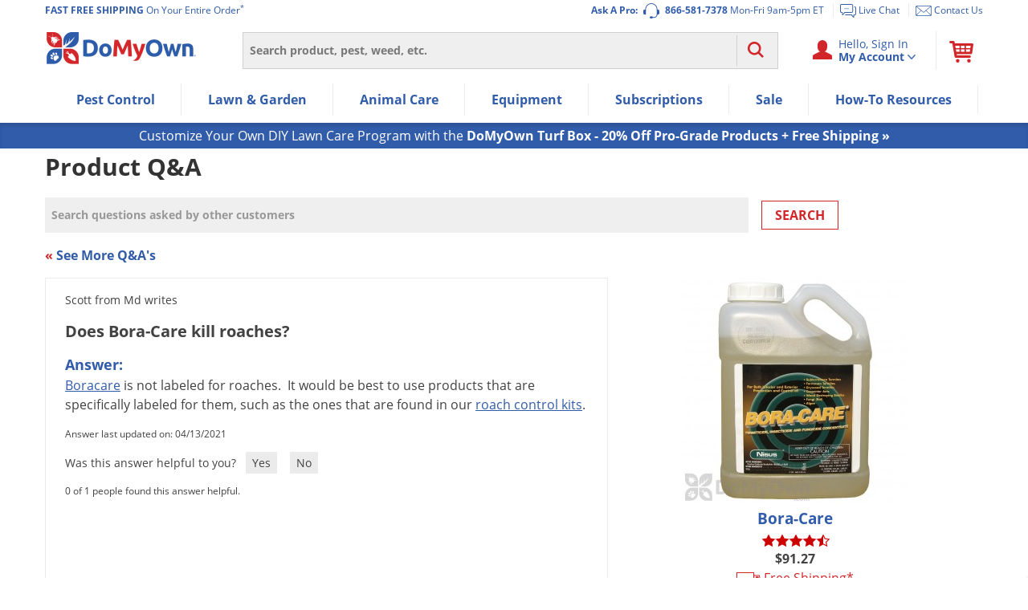

--- FILE ---
content_type: text/html; charset=UTF-8
request_url: https://www.domyown.com/does-boracare-kill-roaches-qa-70724.html
body_size: 46356
content:
<!DOCTYPE html>
<html lang="en" class="no-js">
<head>
            <link rel="dns-prefetch" href="//ajax.googleapis.com">
<link rel="dns-prefetch" href="//www.googleadservices.com">
<link rel="dns-prefetch" href="//storage.googleapis.com">
<link rel="dns-prefetch" href="//vars.hotjar.com">
<link rel="dns-prefetch" href="//script.hotjar.com">
<link rel="dns-prefetch" href="//www.googletagmanager.com">
<link rel="dns-prefetch" href="//dev.visualweboptimizer.com">
<link rel="dns-prefetch" href="//www.google-analytics.com">
        <meta charset="utf-8" />
    <title>Does Bora-Care kill roaches? </title>
<meta name="robots" content="Index, ALL" />
<meta name="description" content="Does Bora-Care kill roaches? " />
<meta name="keywords" content="pest control product questions and answers, pest control q&a, frequently asked questions" />
    <meta name="rating" content="General">
    <meta name="copyright" content="Copyright © 2026, DoMyOwn">
    <meta name="skype_toolbar" content="skype_toolbar_parser_compatible">
    <meta name="csrf-token" content="xBKNsgvR4ofVVV6qtARxvgvyqaHlkK1sCj9tqTlR">
    <meta http-equiv="X-UA-Compatible" content="IE=edge"><script type="text/javascript">(window.NREUM||(NREUM={})).init={ajax:{deny_list:["bam.nr-data.net"]},feature_flags:["soft_nav"]};(window.NREUM||(NREUM={})).loader_config={xpid:"VwEGVF9SGwEHUVNXBgY=",licenseKey:"8e1ef82a41",applicationID:"2752517",browserID:"2752520"};;/*! For license information please see nr-loader-spa-1.308.0.min.js.LICENSE.txt */
(()=>{var e,t,r={384:(e,t,r)=>{"use strict";r.d(t,{NT:()=>a,US:()=>u,Zm:()=>o,bQ:()=>d,dV:()=>c,pV:()=>l});var n=r(6154),i=r(1863),s=r(1910);const a={beacon:"bam.nr-data.net",errorBeacon:"bam.nr-data.net"};function o(){return n.gm.NREUM||(n.gm.NREUM={}),void 0===n.gm.newrelic&&(n.gm.newrelic=n.gm.NREUM),n.gm.NREUM}function c(){let e=o();return e.o||(e.o={ST:n.gm.setTimeout,SI:n.gm.setImmediate||n.gm.setInterval,CT:n.gm.clearTimeout,XHR:n.gm.XMLHttpRequest,REQ:n.gm.Request,EV:n.gm.Event,PR:n.gm.Promise,MO:n.gm.MutationObserver,FETCH:n.gm.fetch,WS:n.gm.WebSocket},(0,s.i)(...Object.values(e.o))),e}function d(e,t){let r=o();r.initializedAgents??={},t.initializedAt={ms:(0,i.t)(),date:new Date},r.initializedAgents[e]=t}function u(e,t){o()[e]=t}function l(){return function(){let e=o();const t=e.info||{};e.info={beacon:a.beacon,errorBeacon:a.errorBeacon,...t}}(),function(){let e=o();const t=e.init||{};e.init={...t}}(),c(),function(){let e=o();const t=e.loader_config||{};e.loader_config={...t}}(),o()}},782:(e,t,r)=>{"use strict";r.d(t,{T:()=>n});const n=r(860).K7.pageViewTiming},860:(e,t,r)=>{"use strict";r.d(t,{$J:()=>u,K7:()=>c,P3:()=>d,XX:()=>i,Yy:()=>o,df:()=>s,qY:()=>n,v4:()=>a});const n="events",i="jserrors",s="browser/blobs",a="rum",o="browser/logs",c={ajax:"ajax",genericEvents:"generic_events",jserrors:i,logging:"logging",metrics:"metrics",pageAction:"page_action",pageViewEvent:"page_view_event",pageViewTiming:"page_view_timing",sessionReplay:"session_replay",sessionTrace:"session_trace",softNav:"soft_navigations",spa:"spa"},d={[c.pageViewEvent]:1,[c.pageViewTiming]:2,[c.metrics]:3,[c.jserrors]:4,[c.spa]:5,[c.ajax]:6,[c.sessionTrace]:7,[c.softNav]:8,[c.sessionReplay]:9,[c.logging]:10,[c.genericEvents]:11},u={[c.pageViewEvent]:a,[c.pageViewTiming]:n,[c.ajax]:n,[c.spa]:n,[c.softNav]:n,[c.metrics]:i,[c.jserrors]:i,[c.sessionTrace]:s,[c.sessionReplay]:s,[c.logging]:o,[c.genericEvents]:"ins"}},944:(e,t,r)=>{"use strict";r.d(t,{R:()=>i});var n=r(3241);function i(e,t){"function"==typeof console.debug&&(console.debug("New Relic Warning: https://github.com/newrelic/newrelic-browser-agent/blob/main/docs/warning-codes.md#".concat(e),t),(0,n.W)({agentIdentifier:null,drained:null,type:"data",name:"warn",feature:"warn",data:{code:e,secondary:t}}))}},993:(e,t,r)=>{"use strict";r.d(t,{A$:()=>s,ET:()=>a,TZ:()=>o,p_:()=>i});var n=r(860);const i={ERROR:"ERROR",WARN:"WARN",INFO:"INFO",DEBUG:"DEBUG",TRACE:"TRACE"},s={OFF:0,ERROR:1,WARN:2,INFO:3,DEBUG:4,TRACE:5},a="log",o=n.K7.logging},1541:(e,t,r)=>{"use strict";r.d(t,{U:()=>i,f:()=>n});const n={MFE:"MFE",BA:"BA"};function i(e,t){if(2!==t?.harvestEndpointVersion)return{};const r=t.agentRef.runtime.appMetadata.agents[0].entityGuid;return e?{"source.id":e.id,"source.name":e.name,"source.type":e.type,"parent.id":e.parent?.id||r,"parent.type":e.parent?.type||n.BA}:{"entity.guid":r,appId:t.agentRef.info.applicationID}}},1687:(e,t,r)=>{"use strict";r.d(t,{Ak:()=>d,Ze:()=>h,x3:()=>u});var n=r(3241),i=r(7836),s=r(3606),a=r(860),o=r(2646);const c={};function d(e,t){const r={staged:!1,priority:a.P3[t]||0};l(e),c[e].get(t)||c[e].set(t,r)}function u(e,t){e&&c[e]&&(c[e].get(t)&&c[e].delete(t),p(e,t,!1),c[e].size&&f(e))}function l(e){if(!e)throw new Error("agentIdentifier required");c[e]||(c[e]=new Map)}function h(e="",t="feature",r=!1){if(l(e),!e||!c[e].get(t)||r)return p(e,t);c[e].get(t).staged=!0,f(e)}function f(e){const t=Array.from(c[e]);t.every(([e,t])=>t.staged)&&(t.sort((e,t)=>e[1].priority-t[1].priority),t.forEach(([t])=>{c[e].delete(t),p(e,t)}))}function p(e,t,r=!0){const a=e?i.ee.get(e):i.ee,c=s.i.handlers;if(!a.aborted&&a.backlog&&c){if((0,n.W)({agentIdentifier:e,type:"lifecycle",name:"drain",feature:t}),r){const e=a.backlog[t],r=c[t];if(r){for(let t=0;e&&t<e.length;++t)g(e[t],r);Object.entries(r).forEach(([e,t])=>{Object.values(t||{}).forEach(t=>{t[0]?.on&&t[0]?.context()instanceof o.y&&t[0].on(e,t[1])})})}}a.isolatedBacklog||delete c[t],a.backlog[t]=null,a.emit("drain-"+t,[])}}function g(e,t){var r=e[1];Object.values(t[r]||{}).forEach(t=>{var r=e[0];if(t[0]===r){var n=t[1],i=e[3],s=e[2];n.apply(i,s)}})}},1738:(e,t,r)=>{"use strict";r.d(t,{U:()=>f,Y:()=>h});var n=r(3241),i=r(9908),s=r(1863),a=r(944),o=r(5701),c=r(3969),d=r(8362),u=r(860),l=r(4261);function h(e,t,r,s){const h=s||r;!h||h[e]&&h[e]!==d.d.prototype[e]||(h[e]=function(){(0,i.p)(c.xV,["API/"+e+"/called"],void 0,u.K7.metrics,r.ee),(0,n.W)({agentIdentifier:r.agentIdentifier,drained:!!o.B?.[r.agentIdentifier],type:"data",name:"api",feature:l.Pl+e,data:{}});try{return t.apply(this,arguments)}catch(e){(0,a.R)(23,e)}})}function f(e,t,r,n,a){const o=e.info;null===r?delete o.jsAttributes[t]:o.jsAttributes[t]=r,(a||null===r)&&(0,i.p)(l.Pl+n,[(0,s.t)(),t,r],void 0,"session",e.ee)}},1741:(e,t,r)=>{"use strict";r.d(t,{W:()=>s});var n=r(944),i=r(4261);class s{#e(e,...t){if(this[e]!==s.prototype[e])return this[e](...t);(0,n.R)(35,e)}addPageAction(e,t){return this.#e(i.hG,e,t)}register(e){return this.#e(i.eY,e)}recordCustomEvent(e,t){return this.#e(i.fF,e,t)}setPageViewName(e,t){return this.#e(i.Fw,e,t)}setCustomAttribute(e,t,r){return this.#e(i.cD,e,t,r)}noticeError(e,t){return this.#e(i.o5,e,t)}setUserId(e,t=!1){return this.#e(i.Dl,e,t)}setApplicationVersion(e){return this.#e(i.nb,e)}setErrorHandler(e){return this.#e(i.bt,e)}addRelease(e,t){return this.#e(i.k6,e,t)}log(e,t){return this.#e(i.$9,e,t)}start(){return this.#e(i.d3)}finished(e){return this.#e(i.BL,e)}recordReplay(){return this.#e(i.CH)}pauseReplay(){return this.#e(i.Tb)}addToTrace(e){return this.#e(i.U2,e)}setCurrentRouteName(e){return this.#e(i.PA,e)}interaction(e){return this.#e(i.dT,e)}wrapLogger(e,t,r){return this.#e(i.Wb,e,t,r)}measure(e,t){return this.#e(i.V1,e,t)}consent(e){return this.#e(i.Pv,e)}}},1863:(e,t,r)=>{"use strict";function n(){return Math.floor(performance.now())}r.d(t,{t:()=>n})},1910:(e,t,r)=>{"use strict";r.d(t,{i:()=>s});var n=r(944);const i=new Map;function s(...e){return e.every(e=>{if(i.has(e))return i.get(e);const t="function"==typeof e?e.toString():"",r=t.includes("[native code]"),s=t.includes("nrWrapper");return r||s||(0,n.R)(64,e?.name||t),i.set(e,r),r})}},2555:(e,t,r)=>{"use strict";r.d(t,{D:()=>o,f:()=>a});var n=r(384),i=r(8122);const s={beacon:n.NT.beacon,errorBeacon:n.NT.errorBeacon,licenseKey:void 0,applicationID:void 0,sa:void 0,queueTime:void 0,applicationTime:void 0,ttGuid:void 0,user:void 0,account:void 0,product:void 0,extra:void 0,jsAttributes:{},userAttributes:void 0,atts:void 0,transactionName:void 0,tNamePlain:void 0};function a(e){try{return!!e.licenseKey&&!!e.errorBeacon&&!!e.applicationID}catch(e){return!1}}const o=e=>(0,i.a)(e,s)},2614:(e,t,r)=>{"use strict";r.d(t,{BB:()=>a,H3:()=>n,g:()=>d,iL:()=>c,tS:()=>o,uh:()=>i,wk:()=>s});const n="NRBA",i="SESSION",s=144e5,a=18e5,o={STARTED:"session-started",PAUSE:"session-pause",RESET:"session-reset",RESUME:"session-resume",UPDATE:"session-update"},c={SAME_TAB:"same-tab",CROSS_TAB:"cross-tab"},d={OFF:0,FULL:1,ERROR:2}},2646:(e,t,r)=>{"use strict";r.d(t,{y:()=>n});class n{constructor(e){this.contextId=e}}},2843:(e,t,r)=>{"use strict";r.d(t,{G:()=>s,u:()=>i});var n=r(3878);function i(e,t=!1,r,i){(0,n.DD)("visibilitychange",function(){if(t)return void("hidden"===document.visibilityState&&e());e(document.visibilityState)},r,i)}function s(e,t,r){(0,n.sp)("pagehide",e,t,r)}},3241:(e,t,r)=>{"use strict";r.d(t,{W:()=>s});var n=r(6154);const i="newrelic";function s(e={}){try{n.gm.dispatchEvent(new CustomEvent(i,{detail:e}))}catch(e){}}},3304:(e,t,r)=>{"use strict";r.d(t,{A:()=>s});var n=r(7836);const i=()=>{const e=new WeakSet;return(t,r)=>{if("object"==typeof r&&null!==r){if(e.has(r))return;e.add(r)}return r}};function s(e){try{return JSON.stringify(e,i())??""}catch(e){try{n.ee.emit("internal-error",[e])}catch(e){}return""}}},3333:(e,t,r)=>{"use strict";r.d(t,{$v:()=>u,TZ:()=>n,Xh:()=>c,Zp:()=>i,kd:()=>d,mq:()=>o,nf:()=>a,qN:()=>s});const n=r(860).K7.genericEvents,i=["auxclick","click","copy","keydown","paste","scrollend"],s=["focus","blur"],a=4,o=1e3,c=2e3,d=["PageAction","UserAction","BrowserPerformance"],u={RESOURCES:"experimental.resources",REGISTER:"register"}},3434:(e,t,r)=>{"use strict";r.d(t,{Jt:()=>s,YM:()=>d});var n=r(7836),i=r(5607);const s="nr@original:".concat(i.W),a=50;var o=Object.prototype.hasOwnProperty,c=!1;function d(e,t){return e||(e=n.ee),r.inPlace=function(e,t,n,i,s){n||(n="");const a="-"===n.charAt(0);for(let o=0;o<t.length;o++){const c=t[o],d=e[c];l(d)||(e[c]=r(d,a?c+n:n,i,c,s))}},r.flag=s,r;function r(t,r,n,c,d){return l(t)?t:(r||(r=""),nrWrapper[s]=t,function(e,t,r){if(Object.defineProperty&&Object.keys)try{return Object.keys(e).forEach(function(r){Object.defineProperty(t,r,{get:function(){return e[r]},set:function(t){return e[r]=t,t}})}),t}catch(e){u([e],r)}for(var n in e)o.call(e,n)&&(t[n]=e[n])}(t,nrWrapper,e),nrWrapper);function nrWrapper(){var s,o,l,h;let f;try{o=this,s=[...arguments],l="function"==typeof n?n(s,o):n||{}}catch(t){u([t,"",[s,o,c],l],e)}i(r+"start",[s,o,c],l,d);const p=performance.now();let g;try{return h=t.apply(o,s),g=performance.now(),h}catch(e){throw g=performance.now(),i(r+"err",[s,o,e],l,d),f=e,f}finally{const e=g-p,t={start:p,end:g,duration:e,isLongTask:e>=a,methodName:c,thrownError:f};t.isLongTask&&i("long-task",[t,o],l,d),i(r+"end",[s,o,h],l,d)}}}function i(r,n,i,s){if(!c||t){var a=c;c=!0;try{e.emit(r,n,i,t,s)}catch(t){u([t,r,n,i],e)}c=a}}}function u(e,t){t||(t=n.ee);try{t.emit("internal-error",e)}catch(e){}}function l(e){return!(e&&"function"==typeof e&&e.apply&&!e[s])}},3606:(e,t,r)=>{"use strict";r.d(t,{i:()=>s});var n=r(9908);s.on=a;var i=s.handlers={};function s(e,t,r,s){a(s||n.d,i,e,t,r)}function a(e,t,r,i,s){s||(s="feature"),e||(e=n.d);var a=t[s]=t[s]||{};(a[r]=a[r]||[]).push([e,i])}},3738:(e,t,r)=>{"use strict";r.d(t,{He:()=>i,Kp:()=>o,Lc:()=>d,Rz:()=>u,TZ:()=>n,bD:()=>s,d3:()=>a,jx:()=>l,sl:()=>h,uP:()=>c});const n=r(860).K7.sessionTrace,i="bstResource",s="resource",a="-start",o="-end",c="fn"+a,d="fn"+o,u="pushState",l=1e3,h=3e4},3785:(e,t,r)=>{"use strict";r.d(t,{R:()=>c,b:()=>d});var n=r(9908),i=r(1863),s=r(860),a=r(3969),o=r(993);function c(e,t,r={},c=o.p_.INFO,d=!0,u,l=(0,i.t)()){(0,n.p)(a.xV,["API/logging/".concat(c.toLowerCase(),"/called")],void 0,s.K7.metrics,e),(0,n.p)(o.ET,[l,t,r,c,d,u],void 0,s.K7.logging,e)}function d(e){return"string"==typeof e&&Object.values(o.p_).some(t=>t===e.toUpperCase().trim())}},3878:(e,t,r)=>{"use strict";function n(e,t){return{capture:e,passive:!1,signal:t}}function i(e,t,r=!1,i){window.addEventListener(e,t,n(r,i))}function s(e,t,r=!1,i){document.addEventListener(e,t,n(r,i))}r.d(t,{DD:()=>s,jT:()=>n,sp:()=>i})},3962:(e,t,r)=>{"use strict";r.d(t,{AM:()=>a,O2:()=>l,OV:()=>s,Qu:()=>h,TZ:()=>c,ih:()=>f,pP:()=>o,t1:()=>u,tC:()=>i,wD:()=>d});var n=r(860);const i=["click","keydown","submit"],s="popstate",a="api",o="initialPageLoad",c=n.K7.softNav,d=5e3,u=500,l={INITIAL_PAGE_LOAD:"",ROUTE_CHANGE:1,UNSPECIFIED:2},h={INTERACTION:1,AJAX:2,CUSTOM_END:3,CUSTOM_TRACER:4},f={IP:"in progress",PF:"pending finish",FIN:"finished",CAN:"cancelled"}},3969:(e,t,r)=>{"use strict";r.d(t,{TZ:()=>n,XG:()=>o,rs:()=>i,xV:()=>a,z_:()=>s});const n=r(860).K7.metrics,i="sm",s="cm",a="storeSupportabilityMetrics",o="storeEventMetrics"},4234:(e,t,r)=>{"use strict";r.d(t,{W:()=>s});var n=r(7836),i=r(1687);class s{constructor(e,t){this.agentIdentifier=e,this.ee=n.ee.get(e),this.featureName=t,this.blocked=!1}deregisterDrain(){(0,i.x3)(this.agentIdentifier,this.featureName)}}},4261:(e,t,r)=>{"use strict";r.d(t,{$9:()=>u,BL:()=>c,CH:()=>p,Dl:()=>R,Fw:()=>w,PA:()=>v,Pl:()=>n,Pv:()=>A,Tb:()=>h,U2:()=>a,V1:()=>E,Wb:()=>T,bt:()=>y,cD:()=>b,d3:()=>x,dT:()=>d,eY:()=>g,fF:()=>f,hG:()=>s,hw:()=>i,k6:()=>o,nb:()=>m,o5:()=>l});const n="api-",i=n+"ixn-",s="addPageAction",a="addToTrace",o="addRelease",c="finished",d="interaction",u="log",l="noticeError",h="pauseReplay",f="recordCustomEvent",p="recordReplay",g="register",m="setApplicationVersion",v="setCurrentRouteName",b="setCustomAttribute",y="setErrorHandler",w="setPageViewName",R="setUserId",x="start",T="wrapLogger",E="measure",A="consent"},5205:(e,t,r)=>{"use strict";r.d(t,{j:()=>S});var n=r(384),i=r(1741);var s=r(2555),a=r(3333);const o=e=>{if(!e||"string"!=typeof e)return!1;try{document.createDocumentFragment().querySelector(e)}catch{return!1}return!0};var c=r(2614),d=r(944),u=r(8122);const l="[data-nr-mask]",h=e=>(0,u.a)(e,(()=>{const e={feature_flags:[],experimental:{allow_registered_children:!1,resources:!1},mask_selector:"*",block_selector:"[data-nr-block]",mask_input_options:{color:!1,date:!1,"datetime-local":!1,email:!1,month:!1,number:!1,range:!1,search:!1,tel:!1,text:!1,time:!1,url:!1,week:!1,textarea:!1,select:!1,password:!0}};return{ajax:{deny_list:void 0,block_internal:!0,enabled:!0,autoStart:!0},api:{get allow_registered_children(){return e.feature_flags.includes(a.$v.REGISTER)||e.experimental.allow_registered_children},set allow_registered_children(t){e.experimental.allow_registered_children=t},duplicate_registered_data:!1},browser_consent_mode:{enabled:!1},distributed_tracing:{enabled:void 0,exclude_newrelic_header:void 0,cors_use_newrelic_header:void 0,cors_use_tracecontext_headers:void 0,allowed_origins:void 0},get feature_flags(){return e.feature_flags},set feature_flags(t){e.feature_flags=t},generic_events:{enabled:!0,autoStart:!0},harvest:{interval:30},jserrors:{enabled:!0,autoStart:!0},logging:{enabled:!0,autoStart:!0},metrics:{enabled:!0,autoStart:!0},obfuscate:void 0,page_action:{enabled:!0},page_view_event:{enabled:!0,autoStart:!0},page_view_timing:{enabled:!0,autoStart:!0},performance:{capture_marks:!1,capture_measures:!1,capture_detail:!0,resources:{get enabled(){return e.feature_flags.includes(a.$v.RESOURCES)||e.experimental.resources},set enabled(t){e.experimental.resources=t},asset_types:[],first_party_domains:[],ignore_newrelic:!0}},privacy:{cookies_enabled:!0},proxy:{assets:void 0,beacon:void 0},session:{expiresMs:c.wk,inactiveMs:c.BB},session_replay:{autoStart:!0,enabled:!1,preload:!1,sampling_rate:10,error_sampling_rate:100,collect_fonts:!1,inline_images:!1,fix_stylesheets:!0,mask_all_inputs:!0,get mask_text_selector(){return e.mask_selector},set mask_text_selector(t){o(t)?e.mask_selector="".concat(t,",").concat(l):""===t||null===t?e.mask_selector=l:(0,d.R)(5,t)},get block_class(){return"nr-block"},get ignore_class(){return"nr-ignore"},get mask_text_class(){return"nr-mask"},get block_selector(){return e.block_selector},set block_selector(t){o(t)?e.block_selector+=",".concat(t):""!==t&&(0,d.R)(6,t)},get mask_input_options(){return e.mask_input_options},set mask_input_options(t){t&&"object"==typeof t?e.mask_input_options={...t,password:!0}:(0,d.R)(7,t)}},session_trace:{enabled:!0,autoStart:!0},soft_navigations:{enabled:!0,autoStart:!0},spa:{enabled:!0,autoStart:!0},ssl:void 0,user_actions:{enabled:!0,elementAttributes:["id","className","tagName","type"]}}})());var f=r(6154),p=r(9324);let g=0;const m={buildEnv:p.F3,distMethod:p.Xs,version:p.xv,originTime:f.WN},v={consented:!1},b={appMetadata:{},get consented(){return this.session?.state?.consent||v.consented},set consented(e){v.consented=e},customTransaction:void 0,denyList:void 0,disabled:!1,harvester:void 0,isolatedBacklog:!1,isRecording:!1,loaderType:void 0,maxBytes:3e4,obfuscator:void 0,onerror:void 0,ptid:void 0,releaseIds:{},session:void 0,timeKeeper:void 0,registeredEntities:[],jsAttributesMetadata:{bytes:0},get harvestCount(){return++g}},y=e=>{const t=(0,u.a)(e,b),r=Object.keys(m).reduce((e,t)=>(e[t]={value:m[t],writable:!1,configurable:!0,enumerable:!0},e),{});return Object.defineProperties(t,r)};var w=r(5701);const R=e=>{const t=e.startsWith("http");e+="/",r.p=t?e:"https://"+e};var x=r(7836),T=r(3241);const E={accountID:void 0,trustKey:void 0,agentID:void 0,licenseKey:void 0,applicationID:void 0,xpid:void 0},A=e=>(0,u.a)(e,E),_=new Set;function S(e,t={},r,a){let{init:o,info:c,loader_config:d,runtime:u={},exposed:l=!0}=t;if(!c){const e=(0,n.pV)();o=e.init,c=e.info,d=e.loader_config}e.init=h(o||{}),e.loader_config=A(d||{}),c.jsAttributes??={},f.bv&&(c.jsAttributes.isWorker=!0),e.info=(0,s.D)(c);const p=e.init,g=[c.beacon,c.errorBeacon];_.has(e.agentIdentifier)||(p.proxy.assets&&(R(p.proxy.assets),g.push(p.proxy.assets)),p.proxy.beacon&&g.push(p.proxy.beacon),e.beacons=[...g],function(e){const t=(0,n.pV)();Object.getOwnPropertyNames(i.W.prototype).forEach(r=>{const n=i.W.prototype[r];if("function"!=typeof n||"constructor"===n)return;let s=t[r];e[r]&&!1!==e.exposed&&"micro-agent"!==e.runtime?.loaderType&&(t[r]=(...t)=>{const n=e[r](...t);return s?s(...t):n})})}(e),(0,n.US)("activatedFeatures",w.B)),u.denyList=[...p.ajax.deny_list||[],...p.ajax.block_internal?g:[]],u.ptid=e.agentIdentifier,u.loaderType=r,e.runtime=y(u),_.has(e.agentIdentifier)||(e.ee=x.ee.get(e.agentIdentifier),e.exposed=l,(0,T.W)({agentIdentifier:e.agentIdentifier,drained:!!w.B?.[e.agentIdentifier],type:"lifecycle",name:"initialize",feature:void 0,data:e.config})),_.add(e.agentIdentifier)}},5270:(e,t,r)=>{"use strict";r.d(t,{Aw:()=>a,SR:()=>s,rF:()=>o});var n=r(384),i=r(7767);function s(e){return!!(0,n.dV)().o.MO&&(0,i.V)(e)&&!0===e?.session_trace.enabled}function a(e){return!0===e?.session_replay.preload&&s(e)}function o(e,t){try{if("string"==typeof t?.type){if("password"===t.type.toLowerCase())return"*".repeat(e?.length||0);if(void 0!==t?.dataset?.nrUnmask||t?.classList?.contains("nr-unmask"))return e}}catch(e){}return"string"==typeof e?e.replace(/[\S]/g,"*"):"*".repeat(e?.length||0)}},5289:(e,t,r)=>{"use strict";r.d(t,{GG:()=>a,Qr:()=>c,sB:()=>o});var n=r(3878),i=r(6389);function s(){return"undefined"==typeof document||"complete"===document.readyState}function a(e,t){if(s())return e();const r=(0,i.J)(e),a=setInterval(()=>{s()&&(clearInterval(a),r())},500);(0,n.sp)("load",r,t)}function o(e){if(s())return e();(0,n.DD)("DOMContentLoaded",e)}function c(e){if(s())return e();(0,n.sp)("popstate",e)}},5607:(e,t,r)=>{"use strict";r.d(t,{W:()=>n});const n=(0,r(9566).bz)()},5701:(e,t,r)=>{"use strict";r.d(t,{B:()=>s,t:()=>a});var n=r(3241);const i=new Set,s={};function a(e,t){const r=t.agentIdentifier;s[r]??={},e&&"object"==typeof e&&(i.has(r)||(t.ee.emit("rumresp",[e]),s[r]=e,i.add(r),(0,n.W)({agentIdentifier:r,loaded:!0,drained:!0,type:"lifecycle",name:"load",feature:void 0,data:e})))}},6154:(e,t,r)=>{"use strict";r.d(t,{OF:()=>d,RI:()=>i,WN:()=>h,bv:()=>s,eN:()=>f,gm:()=>a,lR:()=>l,m:()=>c,mw:()=>o,sb:()=>u});var n=r(1863);const i="undefined"!=typeof window&&!!window.document,s="undefined"!=typeof WorkerGlobalScope&&("undefined"!=typeof self&&self instanceof WorkerGlobalScope&&self.navigator instanceof WorkerNavigator||"undefined"!=typeof globalThis&&globalThis instanceof WorkerGlobalScope&&globalThis.navigator instanceof WorkerNavigator),a=i?window:"undefined"!=typeof WorkerGlobalScope&&("undefined"!=typeof self&&self instanceof WorkerGlobalScope&&self||"undefined"!=typeof globalThis&&globalThis instanceof WorkerGlobalScope&&globalThis),o=Boolean("hidden"===a?.document?.visibilityState),c=""+a?.location,d=/iPad|iPhone|iPod/.test(a.navigator?.userAgent),u=d&&"undefined"==typeof SharedWorker,l=(()=>{const e=a.navigator?.userAgent?.match(/Firefox[/\s](\d+\.\d+)/);return Array.isArray(e)&&e.length>=2?+e[1]:0})(),h=Date.now()-(0,n.t)(),f=()=>"undefined"!=typeof PerformanceNavigationTiming&&a?.performance?.getEntriesByType("navigation")?.[0]?.responseStart},6344:(e,t,r)=>{"use strict";r.d(t,{BB:()=>u,Qb:()=>l,TZ:()=>i,Ug:()=>a,Vh:()=>s,_s:()=>o,bc:()=>d,yP:()=>c});var n=r(2614);const i=r(860).K7.sessionReplay,s="errorDuringReplay",a=.12,o={DomContentLoaded:0,Load:1,FullSnapshot:2,IncrementalSnapshot:3,Meta:4,Custom:5},c={[n.g.ERROR]:15e3,[n.g.FULL]:3e5,[n.g.OFF]:0},d={RESET:{message:"Session was reset",sm:"Reset"},IMPORT:{message:"Recorder failed to import",sm:"Import"},TOO_MANY:{message:"429: Too Many Requests",sm:"Too-Many"},TOO_BIG:{message:"Payload was too large",sm:"Too-Big"},CROSS_TAB:{message:"Session Entity was set to OFF on another tab",sm:"Cross-Tab"},ENTITLEMENTS:{message:"Session Replay is not allowed and will not be started",sm:"Entitlement"}},u=5e3,l={API:"api",RESUME:"resume",SWITCH_TO_FULL:"switchToFull",INITIALIZE:"initialize",PRELOAD:"preload"}},6389:(e,t,r)=>{"use strict";function n(e,t=500,r={}){const n=r?.leading||!1;let i;return(...r)=>{n&&void 0===i&&(e.apply(this,r),i=setTimeout(()=>{i=clearTimeout(i)},t)),n||(clearTimeout(i),i=setTimeout(()=>{e.apply(this,r)},t))}}function i(e){let t=!1;return(...r)=>{t||(t=!0,e.apply(this,r))}}r.d(t,{J:()=>i,s:()=>n})},6630:(e,t,r)=>{"use strict";r.d(t,{T:()=>n});const n=r(860).K7.pageViewEvent},6774:(e,t,r)=>{"use strict";r.d(t,{T:()=>n});const n=r(860).K7.jserrors},7295:(e,t,r)=>{"use strict";r.d(t,{Xv:()=>a,gX:()=>i,iW:()=>s});var n=[];function i(e){if(!e||s(e))return!1;if(0===n.length)return!0;if("*"===n[0].hostname)return!1;for(var t=0;t<n.length;t++){var r=n[t];if(r.hostname.test(e.hostname)&&r.pathname.test(e.pathname))return!1}return!0}function s(e){return void 0===e.hostname}function a(e){if(n=[],e&&e.length)for(var t=0;t<e.length;t++){let r=e[t];if(!r)continue;if("*"===r)return void(n=[{hostname:"*"}]);0===r.indexOf("http://")?r=r.substring(7):0===r.indexOf("https://")&&(r=r.substring(8));const i=r.indexOf("/");let s,a;i>0?(s=r.substring(0,i),a=r.substring(i)):(s=r,a="*");let[c]=s.split(":");n.push({hostname:o(c),pathname:o(a,!0)})}}function o(e,t=!1){const r=e.replace(/[.+?^${}()|[\]\\]/g,e=>"\\"+e).replace(/\*/g,".*?");return new RegExp((t?"^":"")+r+"$")}},7485:(e,t,r)=>{"use strict";r.d(t,{D:()=>i});var n=r(6154);function i(e){if(0===(e||"").indexOf("data:"))return{protocol:"data"};try{const t=new URL(e,location.href),r={port:t.port,hostname:t.hostname,pathname:t.pathname,search:t.search,protocol:t.protocol.slice(0,t.protocol.indexOf(":")),sameOrigin:t.protocol===n.gm?.location?.protocol&&t.host===n.gm?.location?.host};return r.port&&""!==r.port||("http:"===t.protocol&&(r.port="80"),"https:"===t.protocol&&(r.port="443")),r.pathname&&""!==r.pathname?r.pathname.startsWith("/")||(r.pathname="/".concat(r.pathname)):r.pathname="/",r}catch(e){return{}}}},7699:(e,t,r)=>{"use strict";r.d(t,{It:()=>s,KC:()=>o,No:()=>i,qh:()=>a});var n=r(860);const i=16e3,s=1e6,a="SESSION_ERROR",o={[n.K7.logging]:!0,[n.K7.genericEvents]:!1,[n.K7.jserrors]:!1,[n.K7.ajax]:!1}},7767:(e,t,r)=>{"use strict";r.d(t,{V:()=>i});var n=r(6154);const i=e=>n.RI&&!0===e?.privacy.cookies_enabled},7836:(e,t,r)=>{"use strict";r.d(t,{P:()=>o,ee:()=>c});var n=r(384),i=r(8990),s=r(2646),a=r(5607);const o="nr@context:".concat(a.W),c=function e(t,r){var n={},a={},u={},l=!1;try{l=16===r.length&&d.initializedAgents?.[r]?.runtime.isolatedBacklog}catch(e){}var h={on:p,addEventListener:p,removeEventListener:function(e,t){var r=n[e];if(!r)return;for(var i=0;i<r.length;i++)r[i]===t&&r.splice(i,1)},emit:function(e,r,n,i,s){!1!==s&&(s=!0);if(c.aborted&&!i)return;t&&s&&t.emit(e,r,n);var o=f(n);g(e).forEach(e=>{e.apply(o,r)});var d=v()[a[e]];d&&d.push([h,e,r,o]);return o},get:m,listeners:g,context:f,buffer:function(e,t){const r=v();if(t=t||"feature",h.aborted)return;Object.entries(e||{}).forEach(([e,n])=>{a[n]=t,t in r||(r[t]=[])})},abort:function(){h._aborted=!0,Object.keys(h.backlog).forEach(e=>{delete h.backlog[e]})},isBuffering:function(e){return!!v()[a[e]]},debugId:r,backlog:l?{}:t&&"object"==typeof t.backlog?t.backlog:{},isolatedBacklog:l};return Object.defineProperty(h,"aborted",{get:()=>{let e=h._aborted||!1;return e||(t&&(e=t.aborted),e)}}),h;function f(e){return e&&e instanceof s.y?e:e?(0,i.I)(e,o,()=>new s.y(o)):new s.y(o)}function p(e,t){n[e]=g(e).concat(t)}function g(e){return n[e]||[]}function m(t){return u[t]=u[t]||e(h,t)}function v(){return h.backlog}}(void 0,"globalEE"),d=(0,n.Zm)();d.ee||(d.ee=c)},8122:(e,t,r)=>{"use strict";r.d(t,{a:()=>i});var n=r(944);function i(e,t){try{if(!e||"object"!=typeof e)return(0,n.R)(3);if(!t||"object"!=typeof t)return(0,n.R)(4);const r=Object.create(Object.getPrototypeOf(t),Object.getOwnPropertyDescriptors(t)),s=0===Object.keys(r).length?e:r;for(let a in s)if(void 0!==e[a])try{if(null===e[a]){r[a]=null;continue}Array.isArray(e[a])&&Array.isArray(t[a])?r[a]=Array.from(new Set([...e[a],...t[a]])):"object"==typeof e[a]&&"object"==typeof t[a]?r[a]=i(e[a],t[a]):r[a]=e[a]}catch(e){r[a]||(0,n.R)(1,e)}return r}catch(e){(0,n.R)(2,e)}}},8139:(e,t,r)=>{"use strict";r.d(t,{u:()=>h});var n=r(7836),i=r(3434),s=r(8990),a=r(6154);const o={},c=a.gm.XMLHttpRequest,d="addEventListener",u="removeEventListener",l="nr@wrapped:".concat(n.P);function h(e){var t=function(e){return(e||n.ee).get("events")}(e);if(o[t.debugId]++)return t;o[t.debugId]=1;var r=(0,i.YM)(t,!0);function h(e){r.inPlace(e,[d,u],"-",p)}function p(e,t){return e[1]}return"getPrototypeOf"in Object&&(a.RI&&f(document,h),c&&f(c.prototype,h),f(a.gm,h)),t.on(d+"-start",function(e,t){var n=e[1];if(null!==n&&("function"==typeof n||"object"==typeof n)&&"newrelic"!==e[0]){var i=(0,s.I)(n,l,function(){var e={object:function(){if("function"!=typeof n.handleEvent)return;return n.handleEvent.apply(n,arguments)},function:n}[typeof n];return e?r(e,"fn-",null,e.name||"anonymous"):n});this.wrapped=e[1]=i}}),t.on(u+"-start",function(e){e[1]=this.wrapped||e[1]}),t}function f(e,t,...r){let n=e;for(;"object"==typeof n&&!Object.prototype.hasOwnProperty.call(n,d);)n=Object.getPrototypeOf(n);n&&t(n,...r)}},8362:(e,t,r)=>{"use strict";r.d(t,{d:()=>s});var n=r(9566),i=r(1741);class s extends i.W{agentIdentifier=(0,n.LA)(16)}},8374:(e,t,r)=>{r.nc=(()=>{try{return document?.currentScript?.nonce}catch(e){}return""})()},8990:(e,t,r)=>{"use strict";r.d(t,{I:()=>i});var n=Object.prototype.hasOwnProperty;function i(e,t,r){if(n.call(e,t))return e[t];var i=r();if(Object.defineProperty&&Object.keys)try{return Object.defineProperty(e,t,{value:i,writable:!0,enumerable:!1}),i}catch(e){}return e[t]=i,i}},9119:(e,t,r)=>{"use strict";r.d(t,{L:()=>s});var n=/([^?#]*)[^#]*(#[^?]*|$).*/,i=/([^?#]*)().*/;function s(e,t){return e?e.replace(t?n:i,"$1$2"):e}},9300:(e,t,r)=>{"use strict";r.d(t,{T:()=>n});const n=r(860).K7.ajax},9324:(e,t,r)=>{"use strict";r.d(t,{AJ:()=>a,F3:()=>i,Xs:()=>s,Yq:()=>o,xv:()=>n});const n="1.308.0",i="PROD",s="CDN",a="@newrelic/rrweb",o="1.0.1"},9566:(e,t,r)=>{"use strict";r.d(t,{LA:()=>o,ZF:()=>c,bz:()=>a,el:()=>d});var n=r(6154);const i="xxxxxxxx-xxxx-4xxx-yxxx-xxxxxxxxxxxx";function s(e,t){return e?15&e[t]:16*Math.random()|0}function a(){const e=n.gm?.crypto||n.gm?.msCrypto;let t,r=0;return e&&e.getRandomValues&&(t=e.getRandomValues(new Uint8Array(30))),i.split("").map(e=>"x"===e?s(t,r++).toString(16):"y"===e?(3&s()|8).toString(16):e).join("")}function o(e){const t=n.gm?.crypto||n.gm?.msCrypto;let r,i=0;t&&t.getRandomValues&&(r=t.getRandomValues(new Uint8Array(e)));const a=[];for(var o=0;o<e;o++)a.push(s(r,i++).toString(16));return a.join("")}function c(){return o(16)}function d(){return o(32)}},9908:(e,t,r)=>{"use strict";r.d(t,{d:()=>n,p:()=>i});var n=r(7836).ee.get("handle");function i(e,t,r,i,s){s?(s.buffer([e],i),s.emit(e,t,r)):(n.buffer([e],i),n.emit(e,t,r))}}},n={};function i(e){var t=n[e];if(void 0!==t)return t.exports;var s=n[e]={exports:{}};return r[e](s,s.exports,i),s.exports}i.m=r,i.d=(e,t)=>{for(var r in t)i.o(t,r)&&!i.o(e,r)&&Object.defineProperty(e,r,{enumerable:!0,get:t[r]})},i.f={},i.e=e=>Promise.all(Object.keys(i.f).reduce((t,r)=>(i.f[r](e,t),t),[])),i.u=e=>({212:"nr-spa-compressor",249:"nr-spa-recorder",478:"nr-spa"}[e]+"-1.308.0.min.js"),i.o=(e,t)=>Object.prototype.hasOwnProperty.call(e,t),e={},t="NRBA-1.308.0.PROD:",i.l=(r,n,s,a)=>{if(e[r])e[r].push(n);else{var o,c;if(void 0!==s)for(var d=document.getElementsByTagName("script"),u=0;u<d.length;u++){var l=d[u];if(l.getAttribute("src")==r||l.getAttribute("data-webpack")==t+s){o=l;break}}if(!o){c=!0;var h={478:"sha512-RSfSVnmHk59T/uIPbdSE0LPeqcEdF4/+XhfJdBuccH5rYMOEZDhFdtnh6X6nJk7hGpzHd9Ujhsy7lZEz/ORYCQ==",249:"sha512-ehJXhmntm85NSqW4MkhfQqmeKFulra3klDyY0OPDUE+sQ3GokHlPh1pmAzuNy//3j4ac6lzIbmXLvGQBMYmrkg==",212:"sha512-B9h4CR46ndKRgMBcK+j67uSR2RCnJfGefU+A7FrgR/k42ovXy5x/MAVFiSvFxuVeEk/pNLgvYGMp1cBSK/G6Fg=="};(o=document.createElement("script")).charset="utf-8",i.nc&&o.setAttribute("nonce",i.nc),o.setAttribute("data-webpack",t+s),o.src=r,0!==o.src.indexOf(window.location.origin+"/")&&(o.crossOrigin="anonymous"),h[a]&&(o.integrity=h[a])}e[r]=[n];var f=(t,n)=>{o.onerror=o.onload=null,clearTimeout(p);var i=e[r];if(delete e[r],o.parentNode&&o.parentNode.removeChild(o),i&&i.forEach(e=>e(n)),t)return t(n)},p=setTimeout(f.bind(null,void 0,{type:"timeout",target:o}),12e4);o.onerror=f.bind(null,o.onerror),o.onload=f.bind(null,o.onload),c&&document.head.appendChild(o)}},i.r=e=>{"undefined"!=typeof Symbol&&Symbol.toStringTag&&Object.defineProperty(e,Symbol.toStringTag,{value:"Module"}),Object.defineProperty(e,"__esModule",{value:!0})},i.p="https://js-agent.newrelic.com/",(()=>{var e={38:0,788:0};i.f.j=(t,r)=>{var n=i.o(e,t)?e[t]:void 0;if(0!==n)if(n)r.push(n[2]);else{var s=new Promise((r,i)=>n=e[t]=[r,i]);r.push(n[2]=s);var a=i.p+i.u(t),o=new Error;i.l(a,r=>{if(i.o(e,t)&&(0!==(n=e[t])&&(e[t]=void 0),n)){var s=r&&("load"===r.type?"missing":r.type),a=r&&r.target&&r.target.src;o.message="Loading chunk "+t+" failed: ("+s+": "+a+")",o.name="ChunkLoadError",o.type=s,o.request=a,n[1](o)}},"chunk-"+t,t)}};var t=(t,r)=>{var n,s,[a,o,c]=r,d=0;if(a.some(t=>0!==e[t])){for(n in o)i.o(o,n)&&(i.m[n]=o[n]);if(c)c(i)}for(t&&t(r);d<a.length;d++)s=a[d],i.o(e,s)&&e[s]&&e[s][0](),e[s]=0},r=self["webpackChunk:NRBA-1.308.0.PROD"]=self["webpackChunk:NRBA-1.308.0.PROD"]||[];r.forEach(t.bind(null,0)),r.push=t.bind(null,r.push.bind(r))})(),(()=>{"use strict";i(8374);var e=i(8362),t=i(860);const r=Object.values(t.K7);var n=i(5205);var s=i(9908),a=i(1863),o=i(4261),c=i(1738);var d=i(1687),u=i(4234),l=i(5289),h=i(6154),f=i(944),p=i(5270),g=i(7767),m=i(6389),v=i(7699);class b extends u.W{constructor(e,t){super(e.agentIdentifier,t),this.agentRef=e,this.abortHandler=void 0,this.featAggregate=void 0,this.loadedSuccessfully=void 0,this.onAggregateImported=new Promise(e=>{this.loadedSuccessfully=e}),this.deferred=Promise.resolve(),!1===e.init[this.featureName].autoStart?this.deferred=new Promise((t,r)=>{this.ee.on("manual-start-all",(0,m.J)(()=>{(0,d.Ak)(e.agentIdentifier,this.featureName),t()}))}):(0,d.Ak)(e.agentIdentifier,t)}importAggregator(e,t,r={}){if(this.featAggregate)return;const n=async()=>{let n;await this.deferred;try{if((0,g.V)(e.init)){const{setupAgentSession:t}=await i.e(478).then(i.bind(i,8766));n=t(e)}}catch(e){(0,f.R)(20,e),this.ee.emit("internal-error",[e]),(0,s.p)(v.qh,[e],void 0,this.featureName,this.ee)}try{if(!this.#t(this.featureName,n,e.init))return(0,d.Ze)(this.agentIdentifier,this.featureName),void this.loadedSuccessfully(!1);const{Aggregate:i}=await t();this.featAggregate=new i(e,r),e.runtime.harvester.initializedAggregates.push(this.featAggregate),this.loadedSuccessfully(!0)}catch(e){(0,f.R)(34,e),this.abortHandler?.(),(0,d.Ze)(this.agentIdentifier,this.featureName,!0),this.loadedSuccessfully(!1),this.ee&&this.ee.abort()}};h.RI?(0,l.GG)(()=>n(),!0):n()}#t(e,r,n){if(this.blocked)return!1;switch(e){case t.K7.sessionReplay:return(0,p.SR)(n)&&!!r;case t.K7.sessionTrace:return!!r;default:return!0}}}var y=i(6630),w=i(2614),R=i(3241);class x extends b{static featureName=y.T;constructor(e){var t;super(e,y.T),this.setupInspectionEvents(e.agentIdentifier),t=e,(0,c.Y)(o.Fw,function(e,r){"string"==typeof e&&("/"!==e.charAt(0)&&(e="/"+e),t.runtime.customTransaction=(r||"http://custom.transaction")+e,(0,s.p)(o.Pl+o.Fw,[(0,a.t)()],void 0,void 0,t.ee))},t),this.importAggregator(e,()=>i.e(478).then(i.bind(i,2467)))}setupInspectionEvents(e){const t=(t,r)=>{t&&(0,R.W)({agentIdentifier:e,timeStamp:t.timeStamp,loaded:"complete"===t.target.readyState,type:"window",name:r,data:t.target.location+""})};(0,l.sB)(e=>{t(e,"DOMContentLoaded")}),(0,l.GG)(e=>{t(e,"load")}),(0,l.Qr)(e=>{t(e,"navigate")}),this.ee.on(w.tS.UPDATE,(t,r)=>{(0,R.W)({agentIdentifier:e,type:"lifecycle",name:"session",data:r})})}}var T=i(384);class E extends e.d{constructor(e){var t;(super(),h.gm)?(this.features={},(0,T.bQ)(this.agentIdentifier,this),this.desiredFeatures=new Set(e.features||[]),this.desiredFeatures.add(x),(0,n.j)(this,e,e.loaderType||"agent"),t=this,(0,c.Y)(o.cD,function(e,r,n=!1){if("string"==typeof e){if(["string","number","boolean"].includes(typeof r)||null===r)return(0,c.U)(t,e,r,o.cD,n);(0,f.R)(40,typeof r)}else(0,f.R)(39,typeof e)},t),function(e){(0,c.Y)(o.Dl,function(t,r=!1){if("string"!=typeof t&&null!==t)return void(0,f.R)(41,typeof t);const n=e.info.jsAttributes["enduser.id"];r&&null!=n&&n!==t?(0,s.p)(o.Pl+"setUserIdAndResetSession",[t],void 0,"session",e.ee):(0,c.U)(e,"enduser.id",t,o.Dl,!0)},e)}(this),function(e){(0,c.Y)(o.nb,function(t){if("string"==typeof t||null===t)return(0,c.U)(e,"application.version",t,o.nb,!1);(0,f.R)(42,typeof t)},e)}(this),function(e){(0,c.Y)(o.d3,function(){e.ee.emit("manual-start-all")},e)}(this),function(e){(0,c.Y)(o.Pv,function(t=!0){if("boolean"==typeof t){if((0,s.p)(o.Pl+o.Pv,[t],void 0,"session",e.ee),e.runtime.consented=t,t){const t=e.features.page_view_event;t.onAggregateImported.then(e=>{const r=t.featAggregate;e&&!r.sentRum&&r.sendRum()})}}else(0,f.R)(65,typeof t)},e)}(this),this.run()):(0,f.R)(21)}get config(){return{info:this.info,init:this.init,loader_config:this.loader_config,runtime:this.runtime}}get api(){return this}run(){try{const e=function(e){const t={};return r.forEach(r=>{t[r]=!!e[r]?.enabled}),t}(this.init),n=[...this.desiredFeatures];n.sort((e,r)=>t.P3[e.featureName]-t.P3[r.featureName]),n.forEach(r=>{if(!e[r.featureName]&&r.featureName!==t.K7.pageViewEvent)return;if(r.featureName===t.K7.spa)return void(0,f.R)(67);const n=function(e){switch(e){case t.K7.ajax:return[t.K7.jserrors];case t.K7.sessionTrace:return[t.K7.ajax,t.K7.pageViewEvent];case t.K7.sessionReplay:return[t.K7.sessionTrace];case t.K7.pageViewTiming:return[t.K7.pageViewEvent];default:return[]}}(r.featureName).filter(e=>!(e in this.features));n.length>0&&(0,f.R)(36,{targetFeature:r.featureName,missingDependencies:n}),this.features[r.featureName]=new r(this)})}catch(e){(0,f.R)(22,e);for(const e in this.features)this.features[e].abortHandler?.();const t=(0,T.Zm)();delete t.initializedAgents[this.agentIdentifier]?.features,delete this.sharedAggregator;return t.ee.get(this.agentIdentifier).abort(),!1}}}var A=i(2843),_=i(782);class S extends b{static featureName=_.T;constructor(e){super(e,_.T),h.RI&&((0,A.u)(()=>(0,s.p)("docHidden",[(0,a.t)()],void 0,_.T,this.ee),!0),(0,A.G)(()=>(0,s.p)("winPagehide",[(0,a.t)()],void 0,_.T,this.ee)),this.importAggregator(e,()=>i.e(478).then(i.bind(i,9917))))}}var O=i(3969);class I extends b{static featureName=O.TZ;constructor(e){super(e,O.TZ),h.RI&&document.addEventListener("securitypolicyviolation",e=>{(0,s.p)(O.xV,["Generic/CSPViolation/Detected"],void 0,this.featureName,this.ee)}),this.importAggregator(e,()=>i.e(478).then(i.bind(i,6555)))}}var N=i(6774),P=i(3878),k=i(3304);class D{constructor(e,t,r,n,i){this.name="UncaughtError",this.message="string"==typeof e?e:(0,k.A)(e),this.sourceURL=t,this.line=r,this.column=n,this.__newrelic=i}}function C(e){return M(e)?e:new D(void 0!==e?.message?e.message:e,e?.filename||e?.sourceURL,e?.lineno||e?.line,e?.colno||e?.col,e?.__newrelic,e?.cause)}function j(e){const t="Unhandled Promise Rejection: ";if(!e?.reason)return;if(M(e.reason)){try{e.reason.message.startsWith(t)||(e.reason.message=t+e.reason.message)}catch(e){}return C(e.reason)}const r=C(e.reason);return(r.message||"").startsWith(t)||(r.message=t+r.message),r}function L(e){if(e.error instanceof SyntaxError&&!/:\d+$/.test(e.error.stack?.trim())){const t=new D(e.message,e.filename,e.lineno,e.colno,e.error.__newrelic,e.cause);return t.name=SyntaxError.name,t}return M(e.error)?e.error:C(e)}function M(e){return e instanceof Error&&!!e.stack}function H(e,r,n,i,o=(0,a.t)()){"string"==typeof e&&(e=new Error(e)),(0,s.p)("err",[e,o,!1,r,n.runtime.isRecording,void 0,i],void 0,t.K7.jserrors,n.ee),(0,s.p)("uaErr",[],void 0,t.K7.genericEvents,n.ee)}var B=i(1541),K=i(993),W=i(3785);function U(e,{customAttributes:t={},level:r=K.p_.INFO}={},n,i,s=(0,a.t)()){(0,W.R)(n.ee,e,t,r,!1,i,s)}function F(e,r,n,i,c=(0,a.t)()){(0,s.p)(o.Pl+o.hG,[c,e,r,i],void 0,t.K7.genericEvents,n.ee)}function V(e,r,n,i,c=(0,a.t)()){const{start:d,end:u,customAttributes:l}=r||{},h={customAttributes:l||{}};if("object"!=typeof h.customAttributes||"string"!=typeof e||0===e.length)return void(0,f.R)(57);const p=(e,t)=>null==e?t:"number"==typeof e?e:e instanceof PerformanceMark?e.startTime:Number.NaN;if(h.start=p(d,0),h.end=p(u,c),Number.isNaN(h.start)||Number.isNaN(h.end))(0,f.R)(57);else{if(h.duration=h.end-h.start,!(h.duration<0))return(0,s.p)(o.Pl+o.V1,[h,e,i],void 0,t.K7.genericEvents,n.ee),h;(0,f.R)(58)}}function G(e,r={},n,i,c=(0,a.t)()){(0,s.p)(o.Pl+o.fF,[c,e,r,i],void 0,t.K7.genericEvents,n.ee)}function z(e){(0,c.Y)(o.eY,function(t){return Y(e,t)},e)}function Y(e,r,n){(0,f.R)(54,"newrelic.register"),r||={},r.type=B.f.MFE,r.licenseKey||=e.info.licenseKey,r.blocked=!1,r.parent=n||{},Array.isArray(r.tags)||(r.tags=[]);const i={};r.tags.forEach(e=>{"name"!==e&&"id"!==e&&(i["source.".concat(e)]=!0)}),r.isolated??=!0;let o=()=>{};const c=e.runtime.registeredEntities;if(!r.isolated){const e=c.find(({metadata:{target:{id:e}}})=>e===r.id&&!r.isolated);if(e)return e}const d=e=>{r.blocked=!0,o=e};function u(e){return"string"==typeof e&&!!e.trim()&&e.trim().length<501||"number"==typeof e}e.init.api.allow_registered_children||d((0,m.J)(()=>(0,f.R)(55))),u(r.id)&&u(r.name)||d((0,m.J)(()=>(0,f.R)(48,r)));const l={addPageAction:(t,n={})=>g(F,[t,{...i,...n},e],r),deregister:()=>{d((0,m.J)(()=>(0,f.R)(68)))},log:(t,n={})=>g(U,[t,{...n,customAttributes:{...i,...n.customAttributes||{}}},e],r),measure:(t,n={})=>g(V,[t,{...n,customAttributes:{...i,...n.customAttributes||{}}},e],r),noticeError:(t,n={})=>g(H,[t,{...i,...n},e],r),register:(t={})=>g(Y,[e,t],l.metadata.target),recordCustomEvent:(t,n={})=>g(G,[t,{...i,...n},e],r),setApplicationVersion:e=>p("application.version",e),setCustomAttribute:(e,t)=>p(e,t),setUserId:e=>p("enduser.id",e),metadata:{customAttributes:i,target:r}},h=()=>(r.blocked&&o(),r.blocked);h()||c.push(l);const p=(e,t)=>{h()||(i[e]=t)},g=(r,n,i)=>{if(h())return;const o=(0,a.t)();(0,s.p)(O.xV,["API/register/".concat(r.name,"/called")],void 0,t.K7.metrics,e.ee);try{if(e.init.api.duplicate_registered_data&&"register"!==r.name){let e=n;if(n[1]instanceof Object){const t={"child.id":i.id,"child.type":i.type};e="customAttributes"in n[1]?[n[0],{...n[1],customAttributes:{...n[1].customAttributes,...t}},...n.slice(2)]:[n[0],{...n[1],...t},...n.slice(2)]}r(...e,void 0,o)}return r(...n,i,o)}catch(e){(0,f.R)(50,e)}};return l}class Z extends b{static featureName=N.T;constructor(e){var t;super(e,N.T),t=e,(0,c.Y)(o.o5,(e,r)=>H(e,r,t),t),function(e){(0,c.Y)(o.bt,function(t){e.runtime.onerror=t},e)}(e),function(e){let t=0;(0,c.Y)(o.k6,function(e,r){++t>10||(this.runtime.releaseIds[e.slice(-200)]=(""+r).slice(-200))},e)}(e),z(e);try{this.removeOnAbort=new AbortController}catch(e){}this.ee.on("internal-error",(t,r)=>{this.abortHandler&&(0,s.p)("ierr",[C(t),(0,a.t)(),!0,{},e.runtime.isRecording,r],void 0,this.featureName,this.ee)}),h.gm.addEventListener("unhandledrejection",t=>{this.abortHandler&&(0,s.p)("err",[j(t),(0,a.t)(),!1,{unhandledPromiseRejection:1},e.runtime.isRecording],void 0,this.featureName,this.ee)},(0,P.jT)(!1,this.removeOnAbort?.signal)),h.gm.addEventListener("error",t=>{this.abortHandler&&(0,s.p)("err",[L(t),(0,a.t)(),!1,{},e.runtime.isRecording],void 0,this.featureName,this.ee)},(0,P.jT)(!1,this.removeOnAbort?.signal)),this.abortHandler=this.#r,this.importAggregator(e,()=>i.e(478).then(i.bind(i,2176)))}#r(){this.removeOnAbort?.abort(),this.abortHandler=void 0}}var q=i(8990);let X=1;function J(e){const t=typeof e;return!e||"object"!==t&&"function"!==t?-1:e===h.gm?0:(0,q.I)(e,"nr@id",function(){return X++})}function Q(e){if("string"==typeof e&&e.length)return e.length;if("object"==typeof e){if("undefined"!=typeof ArrayBuffer&&e instanceof ArrayBuffer&&e.byteLength)return e.byteLength;if("undefined"!=typeof Blob&&e instanceof Blob&&e.size)return e.size;if(!("undefined"!=typeof FormData&&e instanceof FormData))try{return(0,k.A)(e).length}catch(e){return}}}var ee=i(8139),te=i(7836),re=i(3434);const ne={},ie=["open","send"];function se(e){var t=e||te.ee;const r=function(e){return(e||te.ee).get("xhr")}(t);if(void 0===h.gm.XMLHttpRequest)return r;if(ne[r.debugId]++)return r;ne[r.debugId]=1,(0,ee.u)(t);var n=(0,re.YM)(r),i=h.gm.XMLHttpRequest,s=h.gm.MutationObserver,a=h.gm.Promise,o=h.gm.setInterval,c="readystatechange",d=["onload","onerror","onabort","onloadstart","onloadend","onprogress","ontimeout"],u=[],l=h.gm.XMLHttpRequest=function(e){const t=new i(e),s=r.context(t);try{r.emit("new-xhr",[t],s),t.addEventListener(c,(a=s,function(){var e=this;e.readyState>3&&!a.resolved&&(a.resolved=!0,r.emit("xhr-resolved",[],e)),n.inPlace(e,d,"fn-",y)}),(0,P.jT)(!1))}catch(e){(0,f.R)(15,e);try{r.emit("internal-error",[e])}catch(e){}}var a;return t};function p(e,t){n.inPlace(t,["onreadystatechange"],"fn-",y)}if(function(e,t){for(var r in e)t[r]=e[r]}(i,l),l.prototype=i.prototype,n.inPlace(l.prototype,ie,"-xhr-",y),r.on("send-xhr-start",function(e,t){p(e,t),function(e){u.push(e),s&&(g?g.then(b):o?o(b):(m=-m,v.data=m))}(t)}),r.on("open-xhr-start",p),s){var g=a&&a.resolve();if(!o&&!a){var m=1,v=document.createTextNode(m);new s(b).observe(v,{characterData:!0})}}else t.on("fn-end",function(e){e[0]&&e[0].type===c||b()});function b(){for(var e=0;e<u.length;e++)p(0,u[e]);u.length&&(u=[])}function y(e,t){return t}return r}var ae="fetch-",oe=ae+"body-",ce=["arrayBuffer","blob","json","text","formData"],de=h.gm.Request,ue=h.gm.Response,le="prototype";const he={};function fe(e){const t=function(e){return(e||te.ee).get("fetch")}(e);if(!(de&&ue&&h.gm.fetch))return t;if(he[t.debugId]++)return t;function r(e,r,n){var i=e[r];"function"==typeof i&&(e[r]=function(){var e,r=[...arguments],s={};t.emit(n+"before-start",[r],s),s[te.P]&&s[te.P].dt&&(e=s[te.P].dt);var a=i.apply(this,r);return t.emit(n+"start",[r,e],a),a.then(function(e){return t.emit(n+"end",[null,e],a),e},function(e){throw t.emit(n+"end",[e],a),e})})}return he[t.debugId]=1,ce.forEach(e=>{r(de[le],e,oe),r(ue[le],e,oe)}),r(h.gm,"fetch",ae),t.on(ae+"end",function(e,r){var n=this;if(r){var i=r.headers.get("content-length");null!==i&&(n.rxSize=i),t.emit(ae+"done",[null,r],n)}else t.emit(ae+"done",[e],n)}),t}var pe=i(7485),ge=i(9566);class me{constructor(e){this.agentRef=e}generateTracePayload(e){const t=this.agentRef.loader_config;if(!this.shouldGenerateTrace(e)||!t)return null;var r=(t.accountID||"").toString()||null,n=(t.agentID||"").toString()||null,i=(t.trustKey||"").toString()||null;if(!r||!n)return null;var s=(0,ge.ZF)(),a=(0,ge.el)(),o=Date.now(),c={spanId:s,traceId:a,timestamp:o};return(e.sameOrigin||this.isAllowedOrigin(e)&&this.useTraceContextHeadersForCors())&&(c.traceContextParentHeader=this.generateTraceContextParentHeader(s,a),c.traceContextStateHeader=this.generateTraceContextStateHeader(s,o,r,n,i)),(e.sameOrigin&&!this.excludeNewrelicHeader()||!e.sameOrigin&&this.isAllowedOrigin(e)&&this.useNewrelicHeaderForCors())&&(c.newrelicHeader=this.generateTraceHeader(s,a,o,r,n,i)),c}generateTraceContextParentHeader(e,t){return"00-"+t+"-"+e+"-01"}generateTraceContextStateHeader(e,t,r,n,i){return i+"@nr=0-1-"+r+"-"+n+"-"+e+"----"+t}generateTraceHeader(e,t,r,n,i,s){if(!("function"==typeof h.gm?.btoa))return null;var a={v:[0,1],d:{ty:"Browser",ac:n,ap:i,id:e,tr:t,ti:r}};return s&&n!==s&&(a.d.tk=s),btoa((0,k.A)(a))}shouldGenerateTrace(e){return this.agentRef.init?.distributed_tracing?.enabled&&this.isAllowedOrigin(e)}isAllowedOrigin(e){var t=!1;const r=this.agentRef.init?.distributed_tracing;if(e.sameOrigin)t=!0;else if(r?.allowed_origins instanceof Array)for(var n=0;n<r.allowed_origins.length;n++){var i=(0,pe.D)(r.allowed_origins[n]);if(e.hostname===i.hostname&&e.protocol===i.protocol&&e.port===i.port){t=!0;break}}return t}excludeNewrelicHeader(){var e=this.agentRef.init?.distributed_tracing;return!!e&&!!e.exclude_newrelic_header}useNewrelicHeaderForCors(){var e=this.agentRef.init?.distributed_tracing;return!!e&&!1!==e.cors_use_newrelic_header}useTraceContextHeadersForCors(){var e=this.agentRef.init?.distributed_tracing;return!!e&&!!e.cors_use_tracecontext_headers}}var ve=i(9300),be=i(7295);function ye(e){return"string"==typeof e?e:e instanceof(0,T.dV)().o.REQ?e.url:h.gm?.URL&&e instanceof URL?e.href:void 0}var we=["load","error","abort","timeout"],Re=we.length,xe=(0,T.dV)().o.REQ,Te=(0,T.dV)().o.XHR;const Ee="X-NewRelic-App-Data";class Ae extends b{static featureName=ve.T;constructor(e){super(e,ve.T),this.dt=new me(e),this.handler=(e,t,r,n)=>(0,s.p)(e,t,r,n,this.ee);try{const e={xmlhttprequest:"xhr",fetch:"fetch",beacon:"beacon"};h.gm?.performance?.getEntriesByType("resource").forEach(r=>{if(r.initiatorType in e&&0!==r.responseStatus){const n={status:r.responseStatus},i={rxSize:r.transferSize,duration:Math.floor(r.duration),cbTime:0};_e(n,r.name),this.handler("xhr",[n,i,r.startTime,r.responseEnd,e[r.initiatorType]],void 0,t.K7.ajax)}})}catch(e){}fe(this.ee),se(this.ee),function(e,r,n,i){function o(e){var t=this;t.totalCbs=0,t.called=0,t.cbTime=0,t.end=T,t.ended=!1,t.xhrGuids={},t.lastSize=null,t.loadCaptureCalled=!1,t.params=this.params||{},t.metrics=this.metrics||{},t.latestLongtaskEnd=0,e.addEventListener("load",function(r){E(t,e)},(0,P.jT)(!1)),h.lR||e.addEventListener("progress",function(e){t.lastSize=e.loaded},(0,P.jT)(!1))}function c(e){this.params={method:e[0]},_e(this,e[1]),this.metrics={}}function d(t,r){e.loader_config.xpid&&this.sameOrigin&&r.setRequestHeader("X-NewRelic-ID",e.loader_config.xpid);var n=i.generateTracePayload(this.parsedOrigin);if(n){var s=!1;n.newrelicHeader&&(r.setRequestHeader("newrelic",n.newrelicHeader),s=!0),n.traceContextParentHeader&&(r.setRequestHeader("traceparent",n.traceContextParentHeader),n.traceContextStateHeader&&r.setRequestHeader("tracestate",n.traceContextStateHeader),s=!0),s&&(this.dt=n)}}function u(e,t){var n=this.metrics,i=e[0],s=this;if(n&&i){var o=Q(i);o&&(n.txSize=o)}this.startTime=(0,a.t)(),this.body=i,this.listener=function(e){try{"abort"!==e.type||s.loadCaptureCalled||(s.params.aborted=!0),("load"!==e.type||s.called===s.totalCbs&&(s.onloadCalled||"function"!=typeof t.onload)&&"function"==typeof s.end)&&s.end(t)}catch(e){try{r.emit("internal-error",[e])}catch(e){}}};for(var c=0;c<Re;c++)t.addEventListener(we[c],this.listener,(0,P.jT)(!1))}function l(e,t,r){this.cbTime+=e,t?this.onloadCalled=!0:this.called+=1,this.called!==this.totalCbs||!this.onloadCalled&&"function"==typeof r.onload||"function"!=typeof this.end||this.end(r)}function f(e,t){var r=""+J(e)+!!t;this.xhrGuids&&!this.xhrGuids[r]&&(this.xhrGuids[r]=!0,this.totalCbs+=1)}function p(e,t){var r=""+J(e)+!!t;this.xhrGuids&&this.xhrGuids[r]&&(delete this.xhrGuids[r],this.totalCbs-=1)}function g(){this.endTime=(0,a.t)()}function m(e,t){t instanceof Te&&"load"===e[0]&&r.emit("xhr-load-added",[e[1],e[2]],t)}function v(e,t){t instanceof Te&&"load"===e[0]&&r.emit("xhr-load-removed",[e[1],e[2]],t)}function b(e,t,r){t instanceof Te&&("onload"===r&&(this.onload=!0),("load"===(e[0]&&e[0].type)||this.onload)&&(this.xhrCbStart=(0,a.t)()))}function y(e,t){this.xhrCbStart&&r.emit("xhr-cb-time",[(0,a.t)()-this.xhrCbStart,this.onload,t],t)}function w(e){var t,r=e[1]||{};if("string"==typeof e[0]?0===(t=e[0]).length&&h.RI&&(t=""+h.gm.location.href):e[0]&&e[0].url?t=e[0].url:h.gm?.URL&&e[0]&&e[0]instanceof URL?t=e[0].href:"function"==typeof e[0].toString&&(t=e[0].toString()),"string"==typeof t&&0!==t.length){t&&(this.parsedOrigin=(0,pe.D)(t),this.sameOrigin=this.parsedOrigin.sameOrigin);var n=i.generateTracePayload(this.parsedOrigin);if(n&&(n.newrelicHeader||n.traceContextParentHeader))if(e[0]&&e[0].headers)o(e[0].headers,n)&&(this.dt=n);else{var s={};for(var a in r)s[a]=r[a];s.headers=new Headers(r.headers||{}),o(s.headers,n)&&(this.dt=n),e.length>1?e[1]=s:e.push(s)}}function o(e,t){var r=!1;return t.newrelicHeader&&(e.set("newrelic",t.newrelicHeader),r=!0),t.traceContextParentHeader&&(e.set("traceparent",t.traceContextParentHeader),t.traceContextStateHeader&&e.set("tracestate",t.traceContextStateHeader),r=!0),r}}function R(e,t){this.params={},this.metrics={},this.startTime=(0,a.t)(),this.dt=t,e.length>=1&&(this.target=e[0]),e.length>=2&&(this.opts=e[1]);var r=this.opts||{},n=this.target;_e(this,ye(n));var i=(""+(n&&n instanceof xe&&n.method||r.method||"GET")).toUpperCase();this.params.method=i,this.body=r.body,this.txSize=Q(r.body)||0}function x(e,r){if(this.endTime=(0,a.t)(),this.params||(this.params={}),(0,be.iW)(this.params))return;let i;this.params.status=r?r.status:0,"string"==typeof this.rxSize&&this.rxSize.length>0&&(i=+this.rxSize);const s={txSize:this.txSize,rxSize:i,duration:(0,a.t)()-this.startTime};n("xhr",[this.params,s,this.startTime,this.endTime,"fetch"],this,t.K7.ajax)}function T(e){const r=this.params,i=this.metrics;if(!this.ended){this.ended=!0;for(let t=0;t<Re;t++)e.removeEventListener(we[t],this.listener,!1);r.aborted||(0,be.iW)(r)||(i.duration=(0,a.t)()-this.startTime,this.loadCaptureCalled||4!==e.readyState?null==r.status&&(r.status=0):E(this,e),i.cbTime=this.cbTime,n("xhr",[r,i,this.startTime,this.endTime,"xhr"],this,t.K7.ajax))}}function E(e,n){e.params.status=n.status;var i=function(e,t){var r=e.responseType;return"json"===r&&null!==t?t:"arraybuffer"===r||"blob"===r||"json"===r?Q(e.response):"text"===r||""===r||void 0===r?Q(e.responseText):void 0}(n,e.lastSize);if(i&&(e.metrics.rxSize=i),e.sameOrigin&&n.getAllResponseHeaders().indexOf(Ee)>=0){var a=n.getResponseHeader(Ee);a&&((0,s.p)(O.rs,["Ajax/CrossApplicationTracing/Header/Seen"],void 0,t.K7.metrics,r),e.params.cat=a.split(", ").pop())}e.loadCaptureCalled=!0}r.on("new-xhr",o),r.on("open-xhr-start",c),r.on("open-xhr-end",d),r.on("send-xhr-start",u),r.on("xhr-cb-time",l),r.on("xhr-load-added",f),r.on("xhr-load-removed",p),r.on("xhr-resolved",g),r.on("addEventListener-end",m),r.on("removeEventListener-end",v),r.on("fn-end",y),r.on("fetch-before-start",w),r.on("fetch-start",R),r.on("fn-start",b),r.on("fetch-done",x)}(e,this.ee,this.handler,this.dt),this.importAggregator(e,()=>i.e(478).then(i.bind(i,3845)))}}function _e(e,t){var r=(0,pe.D)(t),n=e.params||e;n.hostname=r.hostname,n.port=r.port,n.protocol=r.protocol,n.host=r.hostname+":"+r.port,n.pathname=r.pathname,e.parsedOrigin=r,e.sameOrigin=r.sameOrigin}const Se={},Oe=["pushState","replaceState"];function Ie(e){const t=function(e){return(e||te.ee).get("history")}(e);return!h.RI||Se[t.debugId]++||(Se[t.debugId]=1,(0,re.YM)(t).inPlace(window.history,Oe,"-")),t}var Ne=i(3738);function Pe(e){(0,c.Y)(o.BL,function(r=Date.now()){const n=r-h.WN;n<0&&(0,f.R)(62,r),(0,s.p)(O.XG,[o.BL,{time:n}],void 0,t.K7.metrics,e.ee),e.addToTrace({name:o.BL,start:r,origin:"nr"}),(0,s.p)(o.Pl+o.hG,[n,o.BL],void 0,t.K7.genericEvents,e.ee)},e)}const{He:ke,bD:De,d3:Ce,Kp:je,TZ:Le,Lc:Me,uP:He,Rz:Be}=Ne;class Ke extends b{static featureName=Le;constructor(e){var r;super(e,Le),r=e,(0,c.Y)(o.U2,function(e){if(!(e&&"object"==typeof e&&e.name&&e.start))return;const n={n:e.name,s:e.start-h.WN,e:(e.end||e.start)-h.WN,o:e.origin||"",t:"api"};n.s<0||n.e<0||n.e<n.s?(0,f.R)(61,{start:n.s,end:n.e}):(0,s.p)("bstApi",[n],void 0,t.K7.sessionTrace,r.ee)},r),Pe(e);if(!(0,g.V)(e.init))return void this.deregisterDrain();const n=this.ee;let d;Ie(n),this.eventsEE=(0,ee.u)(n),this.eventsEE.on(He,function(e,t){this.bstStart=(0,a.t)()}),this.eventsEE.on(Me,function(e,r){(0,s.p)("bst",[e[0],r,this.bstStart,(0,a.t)()],void 0,t.K7.sessionTrace,n)}),n.on(Be+Ce,function(e){this.time=(0,a.t)(),this.startPath=location.pathname+location.hash}),n.on(Be+je,function(e){(0,s.p)("bstHist",[location.pathname+location.hash,this.startPath,this.time],void 0,t.K7.sessionTrace,n)});try{d=new PerformanceObserver(e=>{const r=e.getEntries();(0,s.p)(ke,[r],void 0,t.K7.sessionTrace,n)}),d.observe({type:De,buffered:!0})}catch(e){}this.importAggregator(e,()=>i.e(478).then(i.bind(i,6974)),{resourceObserver:d})}}var We=i(6344);class Ue extends b{static featureName=We.TZ;#n;recorder;constructor(e){var r;let n;super(e,We.TZ),r=e,(0,c.Y)(o.CH,function(){(0,s.p)(o.CH,[],void 0,t.K7.sessionReplay,r.ee)},r),function(e){(0,c.Y)(o.Tb,function(){(0,s.p)(o.Tb,[],void 0,t.K7.sessionReplay,e.ee)},e)}(e);try{n=JSON.parse(localStorage.getItem("".concat(w.H3,"_").concat(w.uh)))}catch(e){}(0,p.SR)(e.init)&&this.ee.on(o.CH,()=>this.#i()),this.#s(n)&&this.importRecorder().then(e=>{e.startRecording(We.Qb.PRELOAD,n?.sessionReplayMode)}),this.importAggregator(this.agentRef,()=>i.e(478).then(i.bind(i,6167)),this),this.ee.on("err",e=>{this.blocked||this.agentRef.runtime.isRecording&&(this.errorNoticed=!0,(0,s.p)(We.Vh,[e],void 0,this.featureName,this.ee))})}#s(e){return e&&(e.sessionReplayMode===w.g.FULL||e.sessionReplayMode===w.g.ERROR)||(0,p.Aw)(this.agentRef.init)}importRecorder(){return this.recorder?Promise.resolve(this.recorder):(this.#n??=Promise.all([i.e(478),i.e(249)]).then(i.bind(i,4866)).then(({Recorder:e})=>(this.recorder=new e(this),this.recorder)).catch(e=>{throw this.ee.emit("internal-error",[e]),this.blocked=!0,e}),this.#n)}#i(){this.blocked||(this.featAggregate?this.featAggregate.mode!==w.g.FULL&&this.featAggregate.initializeRecording(w.g.FULL,!0,We.Qb.API):this.importRecorder().then(()=>{this.recorder.startRecording(We.Qb.API,w.g.FULL)}))}}var Fe=i(3962);class Ve extends b{static featureName=Fe.TZ;constructor(e){if(super(e,Fe.TZ),function(e){const r=e.ee.get("tracer");function n(){}(0,c.Y)(o.dT,function(e){return(new n).get("object"==typeof e?e:{})},e);const i=n.prototype={createTracer:function(n,i){var o={},c=this,d="function"==typeof i;return(0,s.p)(O.xV,["API/createTracer/called"],void 0,t.K7.metrics,e.ee),function(){if(r.emit((d?"":"no-")+"fn-start",[(0,a.t)(),c,d],o),d)try{return i.apply(this,arguments)}catch(e){const t="string"==typeof e?new Error(e):e;throw r.emit("fn-err",[arguments,this,t],o),t}finally{r.emit("fn-end",[(0,a.t)()],o)}}}};["actionText","setName","setAttribute","save","ignore","onEnd","getContext","end","get"].forEach(r=>{c.Y.apply(this,[r,function(){return(0,s.p)(o.hw+r,[performance.now(),...arguments],this,t.K7.softNav,e.ee),this},e,i])}),(0,c.Y)(o.PA,function(){(0,s.p)(o.hw+"routeName",[performance.now(),...arguments],void 0,t.K7.softNav,e.ee)},e)}(e),!h.RI||!(0,T.dV)().o.MO)return;const r=Ie(this.ee);try{this.removeOnAbort=new AbortController}catch(e){}Fe.tC.forEach(e=>{(0,P.sp)(e,e=>{l(e)},!0,this.removeOnAbort?.signal)});const n=()=>(0,s.p)("newURL",[(0,a.t)(),""+window.location],void 0,this.featureName,this.ee);r.on("pushState-end",n),r.on("replaceState-end",n),(0,P.sp)(Fe.OV,e=>{l(e),(0,s.p)("newURL",[e.timeStamp,""+window.location],void 0,this.featureName,this.ee)},!0,this.removeOnAbort?.signal);let d=!1;const u=new((0,T.dV)().o.MO)((e,t)=>{d||(d=!0,requestAnimationFrame(()=>{(0,s.p)("newDom",[(0,a.t)()],void 0,this.featureName,this.ee),d=!1}))}),l=(0,m.s)(e=>{"loading"!==document.readyState&&((0,s.p)("newUIEvent",[e],void 0,this.featureName,this.ee),u.observe(document.body,{attributes:!0,childList:!0,subtree:!0,characterData:!0}))},100,{leading:!0});this.abortHandler=function(){this.removeOnAbort?.abort(),u.disconnect(),this.abortHandler=void 0},this.importAggregator(e,()=>i.e(478).then(i.bind(i,4393)),{domObserver:u})}}var Ge=i(3333),ze=i(9119);const Ye={},Ze=new Set;function qe(e){return"string"==typeof e?{type:"string",size:(new TextEncoder).encode(e).length}:e instanceof ArrayBuffer?{type:"ArrayBuffer",size:e.byteLength}:e instanceof Blob?{type:"Blob",size:e.size}:e instanceof DataView?{type:"DataView",size:e.byteLength}:ArrayBuffer.isView(e)?{type:"TypedArray",size:e.byteLength}:{type:"unknown",size:0}}class Xe{constructor(e,t){this.timestamp=(0,a.t)(),this.currentUrl=(0,ze.L)(window.location.href),this.socketId=(0,ge.LA)(8),this.requestedUrl=(0,ze.L)(e),this.requestedProtocols=Array.isArray(t)?t.join(","):t||"",this.openedAt=void 0,this.protocol=void 0,this.extensions=void 0,this.binaryType=void 0,this.messageOrigin=void 0,this.messageCount=0,this.messageBytes=0,this.messageBytesMin=0,this.messageBytesMax=0,this.messageTypes=void 0,this.sendCount=0,this.sendBytes=0,this.sendBytesMin=0,this.sendBytesMax=0,this.sendTypes=void 0,this.closedAt=void 0,this.closeCode=void 0,this.closeReason="unknown",this.closeWasClean=void 0,this.connectedDuration=0,this.hasErrors=void 0}}class $e extends b{static featureName=Ge.TZ;constructor(e){super(e,Ge.TZ);const r=e.init.feature_flags.includes("websockets"),n=[e.init.page_action.enabled,e.init.performance.capture_marks,e.init.performance.capture_measures,e.init.performance.resources.enabled,e.init.user_actions.enabled,r];var d;let u,l;if(d=e,(0,c.Y)(o.hG,(e,t)=>F(e,t,d),d),function(e){(0,c.Y)(o.fF,(t,r)=>G(t,r,e),e)}(e),Pe(e),z(e),function(e){(0,c.Y)(o.V1,(t,r)=>V(t,r,e),e)}(e),r&&(l=function(e){if(!(0,T.dV)().o.WS)return e;const t=e.get("websockets");if(Ye[t.debugId]++)return t;Ye[t.debugId]=1,(0,A.G)(()=>{const e=(0,a.t)();Ze.forEach(r=>{r.nrData.closedAt=e,r.nrData.closeCode=1001,r.nrData.closeReason="Page navigating away",r.nrData.closeWasClean=!1,r.nrData.openedAt&&(r.nrData.connectedDuration=e-r.nrData.openedAt),t.emit("ws",[r.nrData],r)})});class r extends WebSocket{static name="WebSocket";static toString(){return"function WebSocket() { [native code] }"}toString(){return"[object WebSocket]"}get[Symbol.toStringTag](){return r.name}#a(e){(e.__newrelic??={}).socketId=this.nrData.socketId,this.nrData.hasErrors??=!0}constructor(...e){super(...e),this.nrData=new Xe(e[0],e[1]),this.addEventListener("open",()=>{this.nrData.openedAt=(0,a.t)(),["protocol","extensions","binaryType"].forEach(e=>{this.nrData[e]=this[e]}),Ze.add(this)}),this.addEventListener("message",e=>{const{type:t,size:r}=qe(e.data);this.nrData.messageOrigin??=(0,ze.L)(e.origin),this.nrData.messageCount++,this.nrData.messageBytes+=r,this.nrData.messageBytesMin=Math.min(this.nrData.messageBytesMin||1/0,r),this.nrData.messageBytesMax=Math.max(this.nrData.messageBytesMax,r),(this.nrData.messageTypes??"").includes(t)||(this.nrData.messageTypes=this.nrData.messageTypes?"".concat(this.nrData.messageTypes,",").concat(t):t)}),this.addEventListener("close",e=>{this.nrData.closedAt=(0,a.t)(),this.nrData.closeCode=e.code,e.reason&&(this.nrData.closeReason=e.reason),this.nrData.closeWasClean=e.wasClean,this.nrData.connectedDuration=this.nrData.closedAt-this.nrData.openedAt,Ze.delete(this),t.emit("ws",[this.nrData],this)})}addEventListener(e,t,...r){const n=this,i="function"==typeof t?function(...e){try{return t.apply(this,e)}catch(e){throw n.#a(e),e}}:t?.handleEvent?{handleEvent:function(...e){try{return t.handleEvent.apply(t,e)}catch(e){throw n.#a(e),e}}}:t;return super.addEventListener(e,i,...r)}send(e){if(this.readyState===WebSocket.OPEN){const{type:t,size:r}=qe(e);this.nrData.sendCount++,this.nrData.sendBytes+=r,this.nrData.sendBytesMin=Math.min(this.nrData.sendBytesMin||1/0,r),this.nrData.sendBytesMax=Math.max(this.nrData.sendBytesMax,r),(this.nrData.sendTypes??"").includes(t)||(this.nrData.sendTypes=this.nrData.sendTypes?"".concat(this.nrData.sendTypes,",").concat(t):t)}try{return super.send(e)}catch(e){throw this.#a(e),e}}close(...e){try{super.close(...e)}catch(e){throw this.#a(e),e}}}return h.gm.WebSocket=r,t}(this.ee)),h.RI){if(fe(this.ee),se(this.ee),u=Ie(this.ee),e.init.user_actions.enabled){function f(t){const r=(0,pe.D)(t);return e.beacons.includes(r.hostname+":"+r.port)}function p(){u.emit("navChange")}Ge.Zp.forEach(e=>(0,P.sp)(e,e=>(0,s.p)("ua",[e],void 0,this.featureName,this.ee),!0)),Ge.qN.forEach(e=>{const t=(0,m.s)(e=>{(0,s.p)("ua",[e],void 0,this.featureName,this.ee)},500,{leading:!0});(0,P.sp)(e,t)}),h.gm.addEventListener("error",()=>{(0,s.p)("uaErr",[],void 0,t.K7.genericEvents,this.ee)},(0,P.jT)(!1,this.removeOnAbort?.signal)),this.ee.on("open-xhr-start",(e,r)=>{f(e[1])||r.addEventListener("readystatechange",()=>{2===r.readyState&&(0,s.p)("uaXhr",[],void 0,t.K7.genericEvents,this.ee)})}),this.ee.on("fetch-start",e=>{e.length>=1&&!f(ye(e[0]))&&(0,s.p)("uaXhr",[],void 0,t.K7.genericEvents,this.ee)}),u.on("pushState-end",p),u.on("replaceState-end",p),window.addEventListener("hashchange",p,(0,P.jT)(!0,this.removeOnAbort?.signal)),window.addEventListener("popstate",p,(0,P.jT)(!0,this.removeOnAbort?.signal))}if(e.init.performance.resources.enabled&&h.gm.PerformanceObserver?.supportedEntryTypes.includes("resource")){new PerformanceObserver(e=>{e.getEntries().forEach(e=>{(0,s.p)("browserPerformance.resource",[e],void 0,this.featureName,this.ee)})}).observe({type:"resource",buffered:!0})}}r&&l.on("ws",e=>{(0,s.p)("ws-complete",[e],void 0,this.featureName,this.ee)});try{this.removeOnAbort=new AbortController}catch(g){}this.abortHandler=()=>{this.removeOnAbort?.abort(),this.abortHandler=void 0},n.some(e=>e)?this.importAggregator(e,()=>i.e(478).then(i.bind(i,8019))):this.deregisterDrain()}}var Je=i(2646);const Qe=new Map;function et(e,t,r,n,i=!0){if("object"!=typeof t||!t||"string"!=typeof r||!r||"function"!=typeof t[r])return(0,f.R)(29);const s=function(e){return(e||te.ee).get("logger")}(e),a=(0,re.YM)(s),o=new Je.y(te.P);o.level=n.level,o.customAttributes=n.customAttributes,o.autoCaptured=i;const c=t[r]?.[re.Jt]||t[r];return Qe.set(c,o),a.inPlace(t,[r],"wrap-logger-",()=>Qe.get(c)),s}var tt=i(1910);class rt extends b{static featureName=K.TZ;constructor(e){var t;super(e,K.TZ),t=e,(0,c.Y)(o.$9,(e,r)=>U(e,r,t),t),function(e){(0,c.Y)(o.Wb,(t,r,{customAttributes:n={},level:i=K.p_.INFO}={})=>{et(e.ee,t,r,{customAttributes:n,level:i},!1)},e)}(e),z(e);const r=this.ee;["log","error","warn","info","debug","trace"].forEach(e=>{(0,tt.i)(h.gm.console[e]),et(r,h.gm.console,e,{level:"log"===e?"info":e})}),this.ee.on("wrap-logger-end",function([e]){const{level:t,customAttributes:n,autoCaptured:i}=this;(0,W.R)(r,e,n,t,i)}),this.importAggregator(e,()=>i.e(478).then(i.bind(i,5288)))}}new E({features:[Ae,x,S,Ke,Ue,I,Z,$e,rt,Ve],loaderType:"spa"})})()})();</script>
    <meta name="viewport" content="width=1200" />
    <base href="https://www.domyown.com">
    <link rel="canonical" href="https://www.domyown.com/does-boracare-kill-roaches-qa-70724.html"/>
    
    <link href="https://www.domyown.com/css/styles.css?id=e9a0e5090c4a346ab7ba" rel="stylesheet" type="text/css" integrity="sha384-w9OeOnRfdIpAPwIOkuZfN/2lnD4xdGD3aElZVbBMF6CYGAcJk1HwyoFfySstvfMv sha256-gH+Kn32vkbp8ATEVWCGVUQVOtruN7ax4pUSR2Z8bz1E=" crossorigin="anonymous">
<link href="https://www.domyown.com/css/lite-yt-embed.css?id=851293d3ef9bc2ee8311" rel="stylesheet" type="text/css" integrity="sha384-Sd+b6kJL+2dSVPPy/fGbyzESuW5iZuz7MuGZDAchxBmDlftyJJkjKTO8D2K48r2q sha256-MPjieeHHzDr+QOLnQeXYIiHFmbrSsNkTR2vVm9iGnTc=">

<style type="text/css">
    /* open-sans-regular - latin */
    @font-face {
        font-family: 'Open Sans';
        font-style: normal;
        font-weight: 400;
        src: url('/fonts/open-sans-v20-latin-regular.eot'); /* IE9 Compat Modes */
        src: local(''),
        url('/fonts/open-sans-v20-latin-regular.eot?#iefix') format('embedded-opentype'), /* IE6-IE8 */
        url('/fonts/open-sans-v20-latin-regular.woff2') format('woff2'), /* Super Modern Browsers */
        url('/fonts/open-sans-v20-latin-regular.woff') format('woff'), /* Modern Browsers */
        url('/fonts/open-sans-v20-latin-regular.ttf') format('truetype'), /* Safari, Android, iOS */
        url('/fonts/open-sans-v20-latin-regular.svg#OpenSans') format('svg'); /* Legacy iOS */
        font-display: fallback;
    }
    /* open-sans-700 - latin */
    @font-face {
        font-family: 'Open Sans';
        font-style: normal;
        font-weight: 700;
        src: url('/fonts/open-sans-v20-latin-700.eot'); /* IE9 Compat Modes */
        src: local(''),
        url('/fonts/open-sans-v20-latin-700.eot?#iefix') format('embedded-opentype'), /* IE6-IE8 */
        url('/fonts/open-sans-v20-latin-700.woff2') format('woff2'), /* Super Modern Browsers */
        url('/fonts/open-sans-v20-latin-700.woff') format('woff'), /* Modern Browsers */
        url('/fonts/open-sans-v20-latin-700.ttf') format('truetype'), /* Safari, Android, iOS */
        url('/fonts/open-sans-v20-latin-700.svg#OpenSans') format('svg'); /* Legacy iOS */
        font-display: fallback;
    }
</style>


<!--[if lte IE 8]>
<style type="text/css">
    .coming-soon-flag,.new-flag{ left:0\9; }
</style>
<![endif]-->

<link rel="shortcut icon" href="favicon.png?v=10" />
        <style type="text/css">
        #searchhint{
            background: url("static/icons/info.gif") no-repeat scroll 10px 13px #E6EFC2;
            border: 2px solid #C6D880;
            color: #264409;
            height: 130px;
            width:505px;
            margin-left: 25px;
            padding: 0.8em 0.8em 0.8em 2.5em;
        }
    </style>
    <script>document.documentElement.classList.remove("no-js");</script>
    <script type="text/javascript">
      (function(i,s,o,g,r,a,m){i['GoogleAnalyticsObject']=r;i[r]=i[r]||function(){
      (i[r].q=i[r].q||[]).push(arguments)},i[r].l=1*new Date();a=s.createElement(o),
      m=s.getElementsByTagName(o)[0];a.async=1;a.src=g;m.parentNode.insertBefore(a,m)
    })(window,document,'script','https://www.google-analytics.com/analytics.js','ga');

      ga('create', 'UA-831656-1', 'auto');
      ga('require', 'GATE', { url: "https://cdn.roirevolution.com/configurations/cdb0ce2e50e4e376aa32.json" });
      ga('require', 'linkid', 'linkid.js');
      ga('send', 'pageview');
  </script>

  <script type="text/javascript">
    (function checker() {
      var ga = window[window['GoogleAnalyticsObject'] || 'ga'];

      if (ga && !ga.q) {
        setTimeout(function() {
          ga('provide', 'GATE', function() {})
        }, 7500);
      } else {
        setTimeout(checker, 200);
      }
    })();
  </script>
  <script async defer src="https://cdn.roirevolution.com/gate.js" type="text/javascript"></script>


<script type="text/javascript">
  var mobile = false;

  
  var needZip = 1;
  var checkedZip = 0;
</script>

  <script src="https://ajax.googleapis.com/ajax/libs/jquery/3.6.0/jquery.min.js" integrity="sha256-/xUj+3OJU5yExlq6GSYGSHk7tPXikynS7ogEvDej/m4= sha384-vtXRMe3mGCbOeY7l30aIg8H9p3GdeSe4IFlP6G8JMa7o7lXvnz3GFKzPxzJdPfGK sha512-894YE6QWD5I59HgZOGReFYm4dnWc1Qt5NtvYSaNcOP+u1T9qYdvdihz0PPSiiqn/+/3e7Jo4EaG7TubfWGUrMQ==" crossorigin="anonymous" data-ot-ignore></script>
<script src="https://www.domyown.com/js/site.js?id=e45913385481883492e5" type="text/javascript" integrity="sha384-Y6tPOvnrzq+TvKpKq01FL0J0vNQk27g4DbMe+okxhoDhShvx2O2pqNhaR987smXU sha256-c5A8MwNsK+aOlOhE+Mm0cWkoTKgUbOrE7UI/COfirD0=" crossorigin="anonymous" data-ot-ignore></script>







  <!-- Start VWO Async SmartCode -->
  <script type='text/javascript'>
    window._vwo_code = window._vwo_code || (function(){
      var account_id=348406,
              settings_tolerance=2000,
              library_tolerance=2500,
              use_existing_jquery=false,
              is_spa=1,
              hide_element="body",

              /* DO NOT EDIT BELOW THIS LINE */
              f=false,d=document,code={use_existing_jquery:function(){return use_existing_jquery;},library_tolerance:function(){return library_tolerance;},finish:function(){if(!f){f=true;var a=d.getElementById('_vis_opt_path_hides');if(a)a.parentNode.removeChild(a);}},finished:function(){return f;},load:function(a){var b=d.createElement('script');b.src=a;b.type='text/javascript';b.innerText;b.onerror=function(){_vwo_code.finish();};d.getElementsByTagName('head')[0].appendChild(b);},init:function(){
                  window.settings_timer=setTimeout(function () {_vwo_code.finish() },settings_tolerance);var a=d.createElement('style'),b=hide_element?hide_element+'{opacity:0 !important;filter:alpha(opacity=0) !important;background:none !important;}':'',h=d.getElementsByTagName('head')[0];a.setAttribute('id','_vis_opt_path_hides');a.setAttribute('type','text/css');if(a.styleSheet)a.styleSheet.cssText=b;else a.appendChild(d.createTextNode(b));h.appendChild(a);this.load('https://dev.visualwebsiteoptimizer.com/j.php?a='+account_id+'&u='+encodeURIComponent(d.URL)+'&f='+(+is_spa)+'&r='+Math.random());return settings_timer; }};window._vwo_settings_timer = code.init(); return code; }());
  </script>
  <!-- End VWO Async SmartCode -->




<script type="text/javascript">
  window._mfq = window._mfq || [];
</script>
</head>
<body id="desktop" class="font-sans leading-normal bg-white antialiased">
    
    <script type="text/javascript">
    
    var rfk = window.rfk = window.rfk || [];

            rfk.push(['trackEvent', {"type":"view","name":"pdp","value":{"products":[{"sku":100}]}}]);
            rfk.push(['updateContext',{'context':{'user':{'groups':[]},'page':{'sku':[100],}}}]);
    </script>
    <!-- Google Tag Manager -->
            <script type="text/javascript">
            var dataLayer = dataLayer || [];
            dataLayer.push({"email":"","eid":"","generic_hash":"","product_id":"100","site_type":"d","internal":"false","all_products":[100],"price":"91.27","cart":[]});
        </script>
        <noscript><iframe src="//www.googletagmanager.com/ns.html?id=GTM-R79J"
    height="0" width="0" style="display:none;visibility:hidden"></iframe></noscript>
    <script>(function(w,d,s,l,i){w[l]=w[l]||[];w[l].push({'gtm.start':
    new Date().getTime(),event:'gtm.js'});var f=d.getElementsByTagName(s)[0],
    j=d.createElement(s),dl=l!='dataLayer'?'&l='+l:'';j.async=true;j.src=
    '//www.googletagmanager.com/gtm.js?id='+i+dl;f.parentNode.insertBefore(j,f);
    })(window,document,'script','dataLayer','GTM-R79J');</script>
    <!-- End Google Tag Manager -->
<script type="text/javascript">
    window.cartItems = []
</script>

<script src="/js/sticky-nav.js?id=cdb84a0bcb5cd51e0408" type="text/javascript"></script>
<script src="/js/swiper.js?id=ece88cb00e912f81a458" type="text/javascript" defer></script>
<script src="/js/lite-yt-embed.js?id=af6597b2e20e27de9f4b" integrity="sha384-O7oN3mqMoV2ICht2uR9CkRunhF9fZOPrdUMBNRmtlt7vKO2N9B/Clsri5Z5w4wQQ sha256-Q8bIBOva6Lian6/Ip4H7ugvyUWw38GtesV8e7N/2FCM=" data-ot-ignore defer></script>

<header id="page-header" class="min-w-1200px">
    <div class="pb-2">
        <div id="page-header-top" class="clearfix py-1">
                            <div class="fixed-container text-blue text-xs">
                    <div class="float-right">
                                                    <span id="ask-pro" class="border-r border-grey-light pr-2">
                                <strong class="mr-1">Ask A Pro:</strong>
                                <svg id="header-customer-service" role="img" alt="Ask A Pro" aria-labelledby="ask-pro" class="fill-current align-middle mr-1" xmlns="http://www.w3.org/2000/svg" width="20" height="19.03" viewBox="0 0 20 19.03">
  <path d="M20,9.75v2.6a1.85,1.85,0,0,1-1.85,1.85H17.62a4.47,4.47,0,0,1-4.44,4H11.84a1.32,1.32,0,0,1-1.23.84H9.38a1.32,1.32,0,1,1,0-2.64h1.23a1.32,1.32,0,0,1,1.23.84h1.33a3.52,3.52,0,0,0,3.51-3.51V7.64a6.69,6.69,0,1,0-13.38,0v6.08a0.48,0.48,0,0,1-.48.48h-1A1.85,1.85,0,0,1,0,12.35V9.75A1.85,1.85,0,0,1,1.85,7.9H2.36V7.64a7.64,7.64,0,1,1,15.28,0V7.9h0.51A1.85,1.85,0,0,1,20,9.75Z"/>
</svg>                                <strong>866-581-7378</strong>
                                <a class="white-in-bg-blue no-underline hover:underline" href="https://www.domyown.com/pages/contact-us">Mon-Fri 9am-5pm ET</a>

                            </span>
                                                <span class="border-r border-grey-light px-2 live-chat-block">
                            <button class="text-blue no-underline" onclick="SnapEngage.startLink();">
                                <svg width="20" height="17.02" role="img" alt="Live Chat" aria-labelledby="chat" class="fill-current align-middle" id="Layer_1" data-name="Layer 1" xmlns="http://www.w3.org/2000/svg" width="25" height="21.27" viewBox="0 0 25 21.27">
  <path d="M7.22,12.55a0.63,0.63,0,0,0-.47.21L4.21,15.69V13.17a0.63,0.63,0,0,0-.63-0.63H2.31a1.06,1.06,0,0,1-1.06-1.06V2.31A1.06,1.06,0,0,1,2.31,1.25H17.85a1.06,1.06,0,0,1,1.06,1.06v9.18a1.06,1.06,0,0,1-1.06,1.06H7.22Zm12.94-1.06V2.31A2.31,2.31,0,0,0,17.85,0H2.31A2.31,2.31,0,0,0,0,2.31v9.18A2.31,2.31,0,0,0,2.31,13.8H3v2.77a0.93,0.93,0,0,0,1.63.6l2.92-3.38H17.86A2.3,2.3,0,0,0,20.16,11.49Z" style="fill: #3560a9"/>
  <path d="M20.41,21a0.91,0.91,0,0,0,.69.32,0.93,0.93,0,0,0,.33-0.06,0.92,0.92,0,0,0,.6-0.87V17.58h0.66A2.31,2.31,0,0,0,25,15.27V6.09a2.31,2.31,0,0,0-2.31-2.31,0.63,0.63,0,1,0,0,1.25,1.06,1.06,0,0,1,1.06,1.06v9.18a1.06,1.06,0,0,1-1.06,1.06H21.41a0.63,0.63,0,0,0-.63.63v2.52l-2.53-2.93a0.62,0.62,0,0,0-.48-0.21H8.38a0.63,0.63,0,0,0,0,1.26h9.11Z" style="fill: #3560a9"/>
  <circle cx="10.08" cy="7.12" r="0.75" style="fill: #3560a9"/>
  <circle cx="12.58" cy="7.12" r="0.75" style="fill: #3560a9"/>
  <circle cx="7.58" cy="7.12" r="0.75" style="fill: #3560a9"/>
</svg>                            </button>

                            <button id="chat" class="text-blue no-underline hover:text-red hover:underline" data-online ="Live Chat" data-offline="" onclick="SnapEngage.startLink();">Live Chat</button>
                        </span>
                        <span class="pl-2">
                            <a href="/cdn-cgi/l/email-protection#cfbcbabfbfa0bdbb8faba0a2b6a0b8a1e1aca0a2" class="text-blue no-underline hover:text-blue">
                                <svg width="20" height="13.11" role="img" alt="Email Support" aria-labelledby="contact" class="fill-current align-middle" xmlns="http://www.w3.org/2000/svg" width="22" height="14.42" viewBox="0 0 22 14.42">
  <path d="M1.85,13.67a1.1,1.1,0,0,1-.49-0.12L7.79,7.13l3,2.46a0.38,0.38,0,0,0,.49,0l3-2.46,6.43,6.42a1.1,1.1,0,0,1-.49.12H1.85Zm-1-.67a1.06,1.06,0,0,1-.08-0.4V1.83a1,1,0,0,1,.1-0.44L7.2,6.64ZM20.15,0.75a1.09,1.09,0,0,1,.45.1l-9.6,8-9.6-8A1.09,1.09,0,0,1,1.85.75h18.3ZM14.8,6.64l6.34-5.26a1.07,1.07,0,0,1,.1.44V12.59a1.08,1.08,0,0,1-.08.4ZM22,1.83A1.81,1.81,0,0,0,21.52.61v0h0A1.84,1.84,0,0,0,20.15,0H1.85A1.85,1.85,0,0,0,.51.57h0v0A1.8,1.8,0,0,0,0,1.83V12.59a1.8,1.8,0,0,0,.5,1.24v0h0a1.85,1.85,0,0,0,1.32.56h18.3a1.85,1.85,0,0,0,1.32-.56h0v0a1.81,1.81,0,0,0,.5-1.24V1.83Z"/>
</svg>                            </a>
                            <a id="contact" href="https://www.domyown.com/pages/contact-us" class="text-blue no-underline hover:underline">Contact Us</a>
                        </span>
                    </div>
                    <div class="float-left">
                        <a href="https://www.domyown.com/pages/shipping#shipping" class="no-underline hover:text-blue hover:underline"><strong class="uppercase">Fast Free Shipping</strong> On Your Entire Order</a><sup>*</sup>
                    </div>
                </div>
                    </div>
        <div id="page-header-main" class="pt-3 pb-2">
            <div class="fixed-container flex items-center">
                <div class="pr-4 flex-no-shrink">
                    <a href="https://www.domyown.com" title="DoMyOwn.com - Do It Yourself Pest Control" aria-label="DoMyOwn.com Homepage">
                        <img alt="DoMyOwn - Do It Yourself Pest Control" width="190" height="40" src="https://cdn.domyown.com/images/thumbnails/dmo_logo_main_large/dmo_logo_main_large.png.thumb_380x80.png" fetchpriority="high" />
                    </a>
                </div>
                                    <div class="px-4 w-4/5 flex-shrink">
    <div class="pl-6">
        <div class="relative">
            <form action="/search" method="GET" id="form-search" autocomplete="off">
                <div class="flex flex-row">
                    <label for="search-input" class="mr-2 mt-2 sr-only">Search</label>
                    <div class="bg-grey-input relative border border-grey w-full">
                        <input type="search" name="w" placeholder="Search product, pest, weed, etc." class="bg-grey-input py-2 px-2 w-full font-bold text-sm leading-loose rounded-none" id="search-input"  data-rfkid="rfkid_6">
                    </div>
                </div>
                <button id="btn-search" type="submit" name="search" aria-labelledby="search-icon"
                        class="absolute pin-r pin-y border-l border-grey w-12 text-center my-1 mr-1 bg-grey-input">
                    <svg id="search-icon" role="img" alt="Search" aria-label="Search" class="fill-current text-red" xmlns="http://www.w3.org/2000/svg" width="20.06" height="20" viewBox="0 0 20.06 20">
  <metadata><?xpacket begin="﻿" id="W5M0MpCehiHzreSzNTczkc9d"?>
  <x:xmpmeta xmlns:x="adobe:ns:meta/" x:xmptk="Adobe XMP Core 5.6-c138 79.159824, 2016/09/14-01:09:01        ">
    <rdf:RDF xmlns:rdf="http://www.w3.org/1999/02/22-rdf-syntax-ns#">
        <rdf:Description rdf:about=""/>
    </rdf:RDF>
  </x:xmpmeta>
  <?xpacket end="w"?></metadata>
  <path d="M1129.02,90.2l-5.06-5.046a8.176,8.176,0,0,0,1.61-4.875,8.313,8.313,0,1,0-3.41,6.676L1127.22,92Zm-17.49-9.921a5.74,5.74,0,1,1,5.74,5.729A5.744,5.744,0,0,1,1111.53,80.278Z" transform="translate(-1108.97 -72)"/>
</svg>                </button>
            </form>
        </div>
    </div>
</div>
<div class="ml-4 pr-4 border-r border-grey-light relative flex-no-shrink" id="my-account">
    <div id="a11y-my-account-menu-instructions" class="sr-only">
        <ul>
            <li>Use "Spacebar" or "Enter" to expand the My Account navigation menu.</li>
            <li>Use Down or Tab key to select next menu item.</li>
            <li>Use Up or Shift+Tab keys to select the previous item.</li>
            <li>Use Enter/Space key to visit the menu item.</li>
            <li>Use Esc key to leave the submenu.</li>
        </ul>
    </div>
    <button class="flex items-center justify-between block py-2 pr-4 pl-2" id="my-account-btn" role="link" data-link="https://www.domyown.com/account">
    <span class="w-1/4 flex-shrink block">
        <svg role="img" alt="My Account" aria-label="My Account" class="fill-current text-red" xmlns="http://www.w3.org/2000/svg" width="24" height="24" viewBox="0 0 24 24">
  <metadata><?xpacket begin="﻿" id="W5M0MpCehiHzreSzNTczkc9d"?>
  <x:xmpmeta xmlns:x="adobe:ns:meta/" x:xmptk="Adobe XMP Core 5.6-c138 79.159824, 2016/09/14-01:09:01        ">
    <rdf:RDF xmlns:rdf="http://www.w3.org/1999/02/22-rdf-syntax-ns#">
        <rdf:Description rdf:about=""/>
    </rdf:RDF>
  </x:xmpmeta>
  <?xpacket end="w"?></metadata>
  <path d="M1197.03,85.287A6.266,6.266,0,0,0,1200,80V76.731a6.006,6.006,0,0,0-12,0V80a6.266,6.266,0,0,0,2.97,5.287S1182,89,1182,90.5V95h24V90.5C1206,89,1197.03,85.287,1197.03,85.287Z" transform="translate(-1182 -71)"/>
</svg>    </span>
    <span class="w-3/4 pl-1 text-blue relative text-sm text-left flex-no-shrink block" dusk="account-name-dropdown">
                    <span class="no-underline hover:text-blue my-account-name block" dusk="account-sign-in-text">
                Hello, Sign In
            </span>
                <span id="my-account" class="whitespace-no-wrap font-bold no-underline hover:text-blue block">
            My Account <svg width="10" height="10" role="img" aria-labelledby="my-account" class="stroke-current fill-current" xmlns="http://www.w3.org/2000/svg" width="18" height="11.5" viewBox="0 0 18 11.5">
  <metadata><?xpacket begin="﻿" id="W5M0MpCehiHzreSzNTczkc9d"?>
  <x:xmpmeta xmlns:x="adobe:ns:meta/" x:xmptk="Adobe XMP Core 5.6-c138 79.159824, 2016/09/14-01:09:01        ">
    <rdf:RDF xmlns:rdf="http://www.w3.org/1999/02/22-rdf-syntax-ns#">
        <rdf:Description rdf:about=""/>
    </rdf:RDF>
  </x:xmpmeta>
  <?xpacket end="w"?></metadata>
  <path d="M1375,6216.61l1.14-1.2,7.36,8.09,7.36-8.09,1.15,1.2-8.51,9.29Z" transform="translate(-1374.5 -6214.91)"/>
</svg>        </span>
    </span>
</button>
<div id="my-account-menu" class="hidden absolute pin-t-full w-full bg-white shadow-md z-50 text-sm -ml-4" aria-expanded="false" aria-labelledby="a11y-my-account-menu-instructions">
    <a href="https://www.domyown.com/account" class="my-account-menu-item no-underline p-4 font-bold block border-b border-grey-light text-left" data-index="0">My Account</a>
    <a href="https://www.domyown.com/account/orders" class="my-account-menu-item no-underline p-4 font-bold block border-b border-grey-light text-left" data-index="1">My Order History</a>
    <a href="https://www.domyown.com/track" class="my-account-menu-item no-underline p-4 font-bold block border-b border-grey-light text-left" data-index="2">Track My Order</a>
    <a href="https://www.domyown.com/account/lists" class="my-account-menu-item no-underline p-4 font-bold block border-b border-grey-light text-left" data-index="3">My Lists</a>
    <a href="https://www.domyown.com/account/programs" class="my-account-menu-item no-underline p-4 font-bold block border-b border-grey-light text-left" data-index="4">My Programs</a>
    <a href="https://www.domyown.com/account/autoships" class="my-account-menu-item no-underline p-4 font-bold block border-b border-grey-light text-left" data-index="5">My AutoShips</a>
    <a href="https://www.domyown.com/returns" class="my-account-menu-item no-underline p-4 font-bold block border-b border-grey-light text-left" data-index="6">Returns</a>
    <a href="https://www.domyown.com/account/address-book" class="my-account-menu-item no-underline p-4 font-bold block border-b border-grey-light text-left" data-index="7">My Address Book</a>
    </div>
</div>
<div id="mini-cart" class="pl-4 w-1/20 flex-no-shrink relative">
    <a href="https://www.domyown.com/cart" class="block" title="View Cart">
        <svg role="img" alt="Cart" aria-label="Cart" class="fill-current text-red mt-2" xmlns="http://www.w3.org/2000/svg" xmlns:xlink="http://www.w3.org/1999/xlink" width="30" height="27" viewBox="0 0 30 27">
  <metadata><?xpacket begin="﻿" id="W5M0MpCehiHzreSzNTczkc9d"?>
  <x:xmpmeta xmlns:x="adobe:ns:meta/" x:xmptk="Adobe XMP Core 5.6-c138 79.159824, 2016/09/14-01:09:01        ">
    <rdf:RDF xmlns:rdf="http://www.w3.org/1999/02/22-rdf-syntax-ns#">
        <rdf:Description rdf:about=""/>
    </rdf:RDF>
  </x:xmpmeta>
  <?xpacket end="w"?></metadata>
  <defs>
    <filter id="filter" x="1352" y="70" width="30" height="27" filterUnits="userSpaceOnUse">
      <feFlood result="flood" flood-color="#d4282c"/>
      <feComposite result="composite" operator="in" in2="SourceGraphic"/>
      <feBlend result="blend" in2="SourceGraphic"/>
    </filter>
  </defs>
  <path d="M1381.62,73.517a1.564,1.564,0,0,0-1.17-.517h-21.53l-0.31-1.746A1.533,1.533,0,0,0,1357.08,70h-3.51a1.5,1.5,0,1,0,0,3h2.19l2.89,16.746c0.02,0.067.05,0.123,0.07,0.186a1.624,1.624,0,0,0,.09.227,1.118,1.118,0,0,0,.19.268,1.284,1.284,0,0,0,.14.168,1.687,1.687,0,0,0,.3.2,1.185,1.185,0,0,0,.18.1,1.56,1.56,0,0,0,.57.113h17.14a1.5,1.5,0,1,0,0-3h-15.82l-0.26-1.5h17.64a1.535,1.535,0,0,0,1.54-1.287l1.56-10.5A1.464,1.464,0,0,0,1381.62,73.517ZM1378.65,76l-0.44,3h-5.55V76h5.99Zm-7.55,0v3h-4.68V76h4.68Zm0,4.5v3h-4.68v-3h4.68Zm-6.23-4.5v3h-4.68a0.767,0.767,0,0,0-.23.045L1359.43,76h5.44Zm-4.66,4.5h4.66v3h-4.14Zm12.45,3v-3h5.32l-0.44,3h-4.88Zm-10.13,9a2.252,2.252,0,1,1-2.34,2.25A2.3,2.3,0,0,1,1362.53,92.5Zm14.02,0a2.252,2.252,0,1,1-2.34,2.25A2.3,2.3,0,0,1,1376.55,92.5Z" transform="translate(-1352 -70)"/>
</svg>            <div class="hidden absolute bg-red-light rounded-full border-2 border-white h-6 w-6 -pin-r-1 -pin-t-1" id="cart-amount-wrapper">
                <div class="text-center subpixel-antialiased text-xs text-white pt-px">
                    <span id="cart-amount">0</span>
                </div>
            </div>
    </a>
    </div>
                            </div>
        </div>

                    <div id="page-header-nav">
    <div id="a11y-keyboard-nav-legend" class="sr-only">
        <ul>
            <li>Use Left/Right arrow keys to allow users to navigate within the navigation links.</li>
            <li>Use Down arrow key to expand the submenu and up/down arrow keys to navigate within the submenu.</li>
            <li>Use Enter/Space key to select the menu/submenu items.</li>
            <li>Use Esc key to leave the submenu.</li>
        </ul>
    </div>
    <nav class="relative mt-2">
        <ul id="page-header-nav-links" class="fixed-container list-reset flex items-center justify-center">
            <li class="flex-no-shrink">
                <a data-menu="#pest-control-menu" class="nav-link" href="https://www.domyown.com/pests" role="button" tabindex="0" aria-describedby="a11y-keyboard-nav-legend">Pest Control<div
                        class="menu-block"></div></a>
            </li>
            <li class="flex-no-shrink">
                <a data-menu="#lawn-garden-menu" class="nav-link" href="https://www.domyown.com/lawn-garden-c-59.html" role="button" tabindex="0" aria-describedby="a11y-keyboard-nav-legend">Lawn
                    &amp; Garden<div class="menu-block"></div></a>
            </li>
            <li class="flex-no-shrink">
                <a data-menu="#animal-products-menu" class="nav-link" href="https://www.domyown.com/animal-care-c-953.html" role="button" tabindex="0" aria-describedby="a11y-keyboard-nav-legend">Animal
                    Care<div class="menu-block"></div></a>
            </li>
            <li class="flex-no-shrink">
                <a data-menu="#equipment-menu" class="nav-link" href="https://www.domyown.com/sprayers-equipment-c-29.html" role="button" tabindex="0" aria-describedby="a11y-keyboard-nav-legend">Equipment
                    <div class="menu-block"></div>
                </a>
            </li>
            <li class="flex-no-shrink">
                <button data-menu="#subscriptions-menu" class="nav-link text-blue hover:text-red" tabindex="0" aria-describedby="a11y-keyboard-nav-legend">
                    Subscriptions
                    <span class="menu-block"></span>
                </button>
            </li>
            <li>
                <a class="nav-link sale-tab" href="https://www.domyown.com/specials" role="button" tabindex="0" aria-describedby="a11y-keyboard-nav-legend">Sale</a>
            </li>
            <li class="flex-no-shrink">
                <button tabindex="0" data-menu="#diy-center-menu" class="nav-link text-blue hover:text-red" aria-describedby="a11y-keyboard-nav-legend">
                    How-To Resources
                    <span class="menu-block"></span>
                </button>
            </li>
        </ul>
        <div class="fixed-container relative">
            <div id="pest-control-menu" data-menu="#pest-control-menu"
                class="menu text-sm leading-tight shadow-md -ml-2 hidden pt-4 pb-8">
                <div class="flex">
                    <div class="w-2/3 flex-no-shrink">
                        <h3 class="text-grey-darker text-xl pl-8 mt-4 mb-6">
                            <a href="https://www.domyown.com/pests"
    class="no-underline hover:underline text-grey-darker">Pest Control</a>

                        </h3>
                        <div class="flex">
                            <div class="w-1/2 px-4 border-r">
                                <div class="ml-4 mb-2 text-grey-darker text-xs tracking-wide uppercase font-bold">
            SHOP BY PEST
        </div>
        <div class="flex">
        <ul class="menu-list">
                            <li class="menu-list-link">
                    <a
                        href="https://www.domyown.com/ants-c-1.html">Ants</a>
                </li>
                                            <li class="menu-list-link">
                    <a
                        href="https://www.domyown.com/roaches-c-2.html">Roaches</a>
                </li>
                                            <li class="menu-list-link">
                    <a
                        href="https://www.domyown.com/bed-bugs-c-39.html">Bed Bugs</a>
                </li>
                                            <li class="menu-list-link">
                    <a
                        href="https://www.domyown.com/rodents-c-21.html">Rodents</a>
                </li>
                                            <li class="menu-list-link">
                    <a
                        href="https://www.domyown.com/termites-c-3.html">Termites</a>
                </li>
                                            <li class="menu-list-link">
                    <a
                        href="https://www.domyown.com/spiders-c-22.html">Spiders</a>
                </li>
                                            <li class="menu-list-link">
                    <a
                        href="https://www.domyown.com/flies-c-35.html">Flies</a>
                </li>
                                            <li class="menu-list-link">
                    <a
                        href="https://www.domyown.com/stink-bugs-c-211.html">Stink Bugs</a>
                </li>
                                            <li class="menu-list-link">
                    <a
                        href="https://www.domyown.com/boxelder-bugs-c-137.html">Boxelder Bugs</a>
                </li>
                                            <li class="menu-list-link">
                    <a
                        href="https://www.domyown.com/ladybugs-c-135.html">Ladybugs</a>
                </li>
                        </ul>
        <ul class="menu-list">
                                        <li class="menu-list-link">
                    <a
                        href="https://www.domyown.com/carpenter-bees-c-142.html">Carpenter Bees</a>
                </li>
                                            <li class="menu-list-link">
                    <a
                        href="https://www.domyown.com/yellow-jackets-c-156.html">Yellow Jackets</a>
                </li>
                                            <li class="menu-list-link">
                    <a
                        href="https://www.domyown.com/beetles-c-214.html">Beetles</a>
                </li>
                                            <li class="menu-list-link">
                    <a
                        href="https://www.domyown.com/snakes-c-179.html">Snakes</a>
                </li>
                                            <li class="menu-list-link">
                    <a
                        href="https://www.domyown.com/mosquitoes-c-94.html">Mosquitoes</a>
                </li>
                                            <li class="menu-list-link">
                    <a
                        href="https://www.domyown.com/white-grubs-c-180.html">White Grubs</a>
                </li>
                                            <li class="menu-list-link">
                    <a
                        href="https://www.domyown.com/silverfish-c-53.html">Silverfish</a>
                </li>
                                            <li class="menu-list-link">
                    <a
                        href="https://www.domyown.com/drain-flies-c-146.html">Drain Flies</a>
                </li>
                                            <li class="menu-list-link">
                    <a
                        href="https://www.domyown.com/wasps-hornets-c-25.html">Wasps &amp; Hornets</a>
                </li>
                                            <li class="menu-list-link">
                    <a
                        href="https://www.domyown.com/flea-tick-c-1295.html">Flea &amp; Tick</a>
                </li>
                                    </ul>
    </div>
                                <div class="mt-8 ml-4">
                                    <a href="https://www.domyown.com/pests" class="button-secondary text-sm menu-link">Shop All Pests &raquo;</a>
                                </div>
                            </div>
                            <div class="px-4">
                                <div class="ml-4 mb-2 text-grey-darker text-xs tracking-wide uppercase font-bold">
            Shop By Product
        </div>
        <div class="flex">
        <ul class="menu-list">
                            <li class="menu-list-link">
                    <a
                        href="https://www.domyown.com/pest-control-subscription-program-c-1224.html">Pest Box</a>
                </li>
                                            <li class="menu-list-link">
                    <a
                        href="https://www.domyown.com/pest-control-program-member-savings-c-1222.html">Pest Box Members Savings</a>
                </li>
                                            <li class="menu-list-link">
                    <a
                        href="https://www.domyown.com/pest-control-kits-c-186.html">Pest Control Kits</a>
                </li>
                                            <li class="menu-list-link">
                    <a
                        href="https://www.domyown.com/single-dose-pest-control-c-1225.html">Single Dose Pest Control</a>
                </li>
                                            <li class="menu-list-link">
                    <a
                        href="https://www.domyown.com/insecticide-granules-c-301.html">Insecticide Granules</a>
                </li>
                                            <li class="menu-list-link">
                    <a
                        href="https://www.domyown.com/insecticide-concentrates-c-243.html">Insecticide Concentrates</a>
                </li>
                                            <li class="menu-list-link">
                    <a
                        href="https://www.domyown.com/insecticide-generics-c-236.html">Insecticide Generics</a>
                </li>
                                            <li class="menu-list-link">
                    <a
                        href="https://www.domyown.com/growth-regulators-igrs-c-237.html">Growth Regulators (IGRs)</a>
                </li>
                                            <li class="menu-list-link">
                    <a
                        href="https://www.domyown.com/systemic-insecticides-c-394.html">Systemic Insecticides</a>
                </li>
                                            <li class="menu-list-link">
                    <a
                        href="https://www.domyown.com/bug-spray-aerosols-c-231.html">Bug Spray Aerosols</a>
                </li>
                        </ul>
        <ul class="menu-list">
                                        <li class="menu-list-link">
                    <a
                        href="https://www.domyown.com/ulv-fogging-solutions-c-235.html">ULV Fogging Solutions</a>
                </li>
                                            <li class="menu-list-link">
                    <a
                        href="https://www.domyown.com/mosquito-misting-systems-c-94_685.html">Mosquito Misting Systems</a>
                </li>
                                            <li class="menu-list-link">
                    <a
                        href="https://www.domyown.com/natural-organic-c-31.html">Natural &amp; Organic</a>
                </li>
                                            <li class="menu-list-link">
                    <a
                        href="https://www.domyown.com/active-ingredients-c-114.html">Active Ingredients</a>
                </li>
                                            <li class="menu-list-link">
                    <a
                        href="https://www.domyown.com/animal-control-c-321.html">Animal Control</a>
                </li>
                                            <li class="menu-list-link">
                    <a
                        href="https://www.domyown.com/mice-c-21_218.html">Mice</a>
                </li>
                                            <li class="menu-list-link">
                    <a
                        href="https://www.domyown.com/rats-c-21_217.html">Rats</a>
                </li>
                                            <li class="menu-list-link">
                    <a
                        href="https://www.domyown.com/mold-control-c-299.html">Mold Control</a>
                </li>
                                            <li class="menu-list-link">
                    <a
                        href="https://www.domyown.com/odor-eliminator-c-167.html">Odor Eliminator</a>
                </li>
                                            <li class="menu-list-link">
                    <a
                        href="https://www.domyown.com/flood-damage-control-c-1324.html">Flood Damage Control</a>
                </li>
                                    </ul>
    </div>
                                <div class="mt-8 ml-4">
                                    <a href="https://www.domyown.com/categories" class="button-secondary text-sm menu-link">Shop All Products &raquo;</a>
                                </div>
                            </div>
                        </div>
                    </div>
                    <div class="w-1/3 flex-no-shrink pr-8 pl-4 text-center" id="blocks-zone-11"
                       >
                        <div id="html-3317">
		<h3 align="left" class="text-grey-darker text-xl" style="padding-left:25px; margin-top:16px; margin-bottom:16px; align:left;">Pest Control Resources</h3>

<div class="border-l" style="padding-left:25px;"><!--p align="left"><a href="https://www.domyown.com/pest-guides"><img src="https://www.domyown.com/product_thumb.php?img=images/spider-treat.jpg&w=640&h=266" style="height:90%; width:90%" /></a></p-->
<div align="left" class="mb-2">
<div class="mr-1 bg-white text-red border border-red rounded-full p-1 inline-block"><a class="text-red no-underline menu-list menu-list-link" href="https://www.domyown.com/pest-guides" style="font-weight:bold;"><svg class="align-text-bottom fill-current" height="20" viewbox="0 0 20 24" width="20" xmlns="http://www.w3.org/2000/svg"> <path d="M1069,2218v24h20v-24h-20Zm18,22h-16v-15h16v15Zm-3-4h-10v-1h10v1Zm0-3h-10v-1h10v1Zm0-3h-10v-1h10v1Z" transform="translate(-1069 -2218)"></path> </svg></a></div>
<a class="no-underline menu-list menu-list-link" href="https://www.domyown.com/pest-guides" style="font-weight:bold;">Pest Control Treatment Guides </a></div>

<div align="left" class="mb-2">
<div class="mr-1 bg-white text-red border border-red rounded-full p-1 inline-block"><a class="text-red no-underline menu-list menu-list-link" href="https://www.domyown.com/diy-pest-control-vc-1.html" style="font-weight:bold;"><svg class="align-text-bottom fill-current" height="20" viewbox="0 0 24 24" width="20" xmlns="http://www.w3.org/2000/svg"> <path class="st0" d="M7.2,20.6V3.9l15,8.6L7.2,20.6z" id="how-to-videos"></path> </svg></a></div>
<a class="no-underline menu-list menu-list-link" href="https://www.domyown.com/diy-pest-control-vc-1.html" style="font-weight:bold;">DIY Pest Control Videos </a></div>

<div align="left" class="mb-2">
<div class="mr-1 bg-white text-red border border-red rounded-full p-1 inline-block"><a class="text-red no-underline menu-list menu-list-link" href="https://www.domyown.com/winter-pest-control-tips-a-602.html" style="font-weight:bold;"><svg class="align-text-top fill-current" height="20" viewbox="0 0 24 24" width="20" xmlns="http://www.w3.org/2000/svg"> <path d="M1163.75,759.958l-3.75-3.637,1.55-1.548,2.2,2.089,4.7-4.82,1.55,1.548ZM1165,764.5a8.5,8.5,0,1,1,8.5-8.5A8.5,8.5,0,0,1,1165,764.5Zm11.87-10.69a2.254,2.254,0,0,0,.13-0.763,2.423,2.423,0,0,0-1.05-1.982c-2.16-1.492-1.87-1.117-2.68-3.543a2.542,2.542,0,0,0-2.43-1.7h0c-2.66.01-2.2,0.152-4.34-1.353a2.624,2.624,0,0,0-3,0c-2.16,1.515-1.69,1.363-4.34,1.353h0a2.52,2.52,0,0,0-2.42,1.7c-0.82,2.431-.54,2.054-2.68,3.543a2.41,2.41,0,0,0-1.06,1.983,2.249,2.249,0,0,0,.13.762c0.83,2.428.83,1.961,0,4.38a2.245,2.245,0,0,0-.13.762,2.412,2.412,0,0,0,1.06,1.983c2.14,1.49,1.86,1.113,2.68,3.543a2.519,2.519,0,0,0,2.42,1.7h0c2.66-.009,2.2-0.152,4.34,1.353a2.624,2.624,0,0,0,3,0c2.14-1.5,1.68-1.362,4.34-1.353h0a2.541,2.541,0,0,0,2.43-1.7c0.81-2.427.52-2.052,2.68-3.543a2.423,2.423,0,0,0,1.05-1.982,2.25,2.25,0,0,0-.13-0.763C1176.04,755.761,1176.05,756.227,1176.87,753.81Z" data-name="Professional Grade Icon" transform="translate(-1153 -744)"></path> </svg></a></div>
<a class="no-underline menu-list menu-list-link" href="https://www.domyown.com/winter-pest-control-tips-a-602.html" style="font-weight:bold;">Winter Pest Control Tips </a></div>
&nbsp;

<p align="left" class="border-t"><a class="text-blue font-bold no-underline" href="https://www.domyown.com/subscriptions/pest-box-program"><img alt="Sign up for the Pest Box Subscription Program today!" class="lazy" src="https://cdn.domyown.com/images/content/ban-menu-pb-2022-998.jpg" style="height:100%; width:100%" /><br />
DoMyOwn&#39;s Pest Box <span class="text-red">&raquo;</span></a></p>
<br />
&nbsp;</div>	
	</div>

                    </div>
                </div>
            </div>
            
            <div id="lawn-garden-menu" data-menu="#lawn-garden-menu"
                class="menu text-sm leading-tight shadow-md -ml-2 hidden pt-4 pb-8">
                <div class="flex">
                    <div class="w-2/3 pl-4 pr-12">
                        <h3 class="text-grey-darker text-xl pl-4 mt-4 mb-6">
                            
                            <a href="https://www.domyown.com/lawn-garden-c-59.html"
    class="no-underline hover:underline text-grey-darker">Lawn &amp; Garden</a>

                        </h3>
                        
                        <div class="flex">
                            
                            <div class="w-2/3 flex-no-shrink pr-4 border-r">
                                <div class="flex">
                                    <ul class="menu-list whitespace-normal">
                                        <div class="ml-4 mb-2 text-grey-darker text-xs tracking-wide uppercase font-bold">
            
        </div>
        <div class="flex">
        <ul class="menu-list">
                            <li class="menu-list-link">
                    <a
                        href="https://www.domyown.com/turf-lawn-c-59_787.html">Turf &amp; Lawn</a>
                </li>
                                            <li class="menu-list-link">
                    <a
                        href="https://www.domyown.com/herbicides-c-59_188.html">Herbicides</a>
                </li>
                                            <li class="menu-list-link">
                    <a
                        href="https://www.domyown.com/fertilizers-c-59_416.html">Fertilizers</a>
                </li>
                                            <li class="menu-list-link">
                    <a
                        href="https://www.domyown.com/insecticides-c-59_897.html">Insecticides</a>
                </li>
                                            <li class="menu-list-link">
                    <a
                        href="https://www.domyown.com/fungicides-c-59_389.html">Fungicides</a>
                </li>
                                            <li class="menu-list-link">
                    <a
                        href="https://www.domyown.com/ornamentals-c-59_793.html">Ornamentals</a>
                </li>
                                            <li class="menu-list-link">
                    <a
                        href="https://www.domyown.com/pond-lake-c-59_933.html">Pond &amp; Lake</a>
                </li>
                                            <li class="menu-list-link">
                    <a
                        href="https://www.domyown.com/hydroponics-c-59_722.html">Hydroponics</a>
                </li>
                                            <li class="menu-list-link">
                    <a
                        href="https://www.domyown.com/natural-organic-c-59_762.html">Natural &amp; Organic</a>
                </li>
                                            <li class="menu-list-link">
                    <a
                        href="https://www.domyown.com/equipment-c-59_817.html">Equipment</a>
                </li>
                                            <li class="menu-list-link">
                    <a
                        href="https://www.domyown.com/specialty-items-c-59_916.html">Specialty Items</a>
                </li>
                                            <li class="menu-list-link">
                    <a
                        href="https://www.domyown.com/edibles-c-59_481.html">Edibles</a>
                </li>
                                            <li class="menu-list-link">
                    <a
                        href="https://www.domyown.com/range-pasture-c-59_932.html">Range &amp; Pasture</a>
                </li>
                        </ul>
        <ul class="menu-list">
                                        <li class="menu-list-link">
                    <a
                        href="https://www.domyown.com/small-size-lawn-and-garden-c-59_1322.html">Small Size Lawn and Garden</a>
                </li>
                                            <li class="menu-list-link">
                    <a
                        href="https://www.domyown.com/lawn-care-subscription-program-c-59_1218.html">Turf Box Lawn Care Program</a>
                </li>
                                            <li class="menu-list-link">
                    <a
                        href="https://www.domyown.com/lawn-care-program-member-savings-c-59_1201.html">Turf Box Member Savings</a>
                </li>
                                            <li class="menu-list-link">
                    <a
                        href="https://www.domyown.com/lawn-care-schedule-c-59_530.html">Lawn Care Schedule</a>
                </li>
                                    </ul>
    </div>
                                    </ul>
                                </div>
                                <div class="mt-8 ml-4">
                                    <a href="https://www.domyown.com/lawn-garden-c-59.html" class="button-secondary text-sm menu-link">Shop All
                                        Lawn &amp; Garden &raquo;</a>
                                </div>
                            </div>
                            
                            <div class="w-1/3 flex-no-shrink pl-4 whitespace-normal">
                                <div class="ml-4 mb-2 text-grey-darker text-xs tracking-wide uppercase font-bold">
            POPULAR CATEGORIES
        </div>
        <div class="flex">
        <ul class="menu-list">
                            <li class="menu-list-link">
                    <a
                        href="https://www.domyown.com/pre-emergent-herbicides-c-59_188_387.html">Pre Emergent Herbicides (Weed Preventers)</a>
                </li>
                                            <li class="menu-list-link">
                    <a
                        href="https://www.domyown.com/post-emergent-herbicides-c-59_188_756.html">Post Emergent Herbicides (Weed Killers)</a>
                </li>
                                            <li class="menu-list-link">
                    <a
                        href="https://www.domyown.com/grass-seed-c-59_787_544.html">Grass Seed</a>
                </li>
                                            <li class="menu-list-link">
                    <a
                        href="https://www.domyown.com/weed-feed-c-59_188_410.html">Weed &amp; Feed</a>
                </li>
                                            <li class="menu-list-link">
                    <a
                        href="https://www.domyown.com/sprayers-c-29_189.html">Sprayers</a>
                </li>
                                            <li class="menu-list-link">
                    <a
                        href="https://www.domyown.com/granular-spreaders-c-29_202.html">Granular Spreaders</a>
                </li>
                                            <li class="menu-list-link">
                    <a
                        href="https://www.domyown.com/tree-shrub-care-c-59_793_487.html">Tree &amp; Shrub Care</a>
                </li>
                                            <li class="menu-list-link">
                    <a
                        href="https://www.domyown.com/rose-flower-care-c-59_793_488.html">Rose &amp; Flower Care</a>
                </li>
                                    </ul>
    </div>
                            </div>
                        </div>
                    </div>
                    <div class="w-1/3 flex-no-shrink pr-8 pl-4 text-center" id="blocks-zone-12"
                       >
                        <div id="html-3321">
		<h3 align="left" class="text-grey-darker text-xl" style="padding-left:25px; margin-top:16px; margin-bottom:16px; align:left;"><span style="color:#000000;">Lawn Care Resources</span></h3>

<div class="border-l" style="padding-left:25px;  padding-right:25px;">
<div align="left" class="mb-2">
<div class="mr-1 bg-white text-red border border-red rounded-full p-1 inline-block"><a class="text-red no-underline menu-list menu-list-link" href="https://www.domyown.com/lawn-care-guides" style="font-weight:bold;"><svg class="align-text-bottom fill-current" height="20" viewbox="0 0 20 24" width="20" xmlns="http://www.w3.org/2000/svg"> <path d="M1069,2218v24h20v-24h-20Zm18,22h-16v-15h16v15Zm-3-4h-10v-1h10v1Zm0-3h-10v-1h10v1Zm0-3h-10v-1h10v1Z" transform="translate(-1069 -2218)"></path> </svg></a></div>
<a class="no-underline menu-list menu-list-link" href="https://www.domyown.com/lawn-care-guides" style="font-weight:bold;">Lawn Pest, Disease, &amp; Weed Guides </a></div>

<div align="left" class="mb-2">
<div class="mr-1 bg-white text-red border border-red rounded-full p-1 inline-block"><a class="text-red no-underline menu-list menu-list-link" href="https://www.domyown.com/do-my-own-lawn-care-series-vc-21.html" style="font-weight:bold;"><svg class="align-text-bottom fill-current" height="20" viewbox="0 0 24 24" width="20" xmlns="http://www.w3.org/2000/svg"> <path class="st0" d="M7.2,20.6V3.9l15,8.6L7.2,20.6z" id="how-to-videos"></path> </svg></a></div>
<a class="no-underline menu-list menu-list-link" href="https://www.domyown.com/do-my-own-lawn-care-series-vc-21.html" style="font-weight:bold;">DIY Lawn Care Videos </a></div>

<div align="left" class="mb-2">
<div class="mr-1 bg-white text-red border border-red rounded-full p-1 inline-block"><a class="text-red no-underline menu-list menu-list-link" href="https://www.domyown.com/do-my-own-gardening-series-vc-22.html" style="font-weight:bold;"><svg class="align-text-bottom fill-current" height="20" viewbox="0 0 24 24" width="20" xmlns="http://www.w3.org/2000/svg"> <path class="st0" d="M7.2,20.6V3.9l15,8.6L7.2,20.6z" id="how-to-videos"></path> </svg></a></div>
<a class="no-underline menu-list menu-list-link" href="https://www.domyown.com/do-my-own-gardening-series-vc-22.html" style="font-weight:bold;">DIY Gardening Videos </a></div>

<div align="left" class="mb-2">
<div class="mr-1 bg-white text-red border border-red rounded-full p-1 inline-block"><a class="text-red no-underline menu-list menu-list-link" href="https://www.domyown.com/winter-lawn-care-tips-a-616.html" style="font-weight:bold;"><svg class="align-text-top fill-current" height="20" viewbox="0 0 24 24" width="20" xmlns="http://www.w3.org/2000/svg"> <path d="M1163.75,759.958l-3.75-3.637,1.55-1.548,2.2,2.089,4.7-4.82,1.55,1.548ZM1165,764.5a8.5,8.5,0,1,1,8.5-8.5A8.5,8.5,0,0,1,1165,764.5Zm11.87-10.69a2.254,2.254,0,0,0,.13-0.763,2.423,2.423,0,0,0-1.05-1.982c-2.16-1.492-1.87-1.117-2.68-3.543a2.542,2.542,0,0,0-2.43-1.7h0c-2.66.01-2.2,0.152-4.34-1.353a2.624,2.624,0,0,0-3,0c-2.16,1.515-1.69,1.363-4.34,1.353h0a2.52,2.52,0,0,0-2.42,1.7c-0.82,2.431-.54,2.054-2.68,3.543a2.41,2.41,0,0,0-1.06,1.983,2.249,2.249,0,0,0,.13.762c0.83,2.428.83,1.961,0,4.38a2.245,2.245,0,0,0-.13.762,2.412,2.412,0,0,0,1.06,1.983c2.14,1.49,1.86,1.113,2.68,3.543a2.519,2.519,0,0,0,2.42,1.7h0c2.66-.009,2.2-0.152,4.34,1.353a2.624,2.624,0,0,0,3,0c2.14-1.5,1.68-1.362,4.34-1.353h0a2.541,2.541,0,0,0,2.43-1.7c0.81-2.427.52-2.052,2.68-3.543a2.423,2.423,0,0,0,1.05-1.982,2.25,2.25,0,0,0-.13-0.763C1176.04,755.761,1176.05,756.227,1176.87,753.81Z" data-name="Professional Grade Icon" transform="translate(-1153 -744)"></path></svg></a></div>
<a class="no-underline menu-list menu-list-link" href="https://www.domyown.com/winter-lawn-care-tips-a-616.html" style="font-weight:bold;">Winter Lawn Care Tips </a></div>

<div align="left" class="mb-2">
<div class="mr-1 bg-white text-red border border-red rounded-full p-1 inline-block"><a class="text-red no-underline menu-list menu-list-link" href="https://www.domyown.com/winter-lawn-care-tips-a-616.html" style="font-weight:bold;"><svg class="align-text-top fill-current" height="20" viewbox="0 0 132.32 160.77" width="20"> <path d="M162.28,141.17c-2-.7-6,.05-6.6.17-.78.15-1.41.32-1.86.44a10.72,10.72,0,0,0-7-4,10.83,10.83,0,0,0-9.69,4.07,75.92,75.92,0,0,1-4,11.46,57.57,57.57,0,0,1-15-4.35,63.14,63.14,0,0,1-12.38-7.43L105,141a8.67,8.67,0,0,0-2.17-.3,8.87,8.87,0,0,0-5.08,1.62h-.05a11,11,0,0,0-8.79-4.56,11.1,11.1,0,0,0-9.46,5.57h0a9,9,0,0,0-6.3-2.62,8.83,8.83,0,0,0-5,1.6h0a10.66,10.66,0,0,0-17.84.55,15.77,15.77,0,0,0-3.39-1.4c-1.6-.45-5.06-1.43-7.68,0-3,1.56-4.61,6-4.31,11C38.48,156.91,61.24,184,98.92,185c40,1,64.72-28.38,68.15-32.62C166.89,146.84,165.08,142.14,162.28,141.17Zm-29.3-8c4.58-17.6,0-32.87-4.7-48a164.21,164.21,0,0,0-13.09-30.54l-22.32,7L81.62,40c1.86-1.32,1.63-1.2,2-1.63a9,9,0,0,0,2-4,8.43,8.43,0,0,0-4.26-9.15,8.19,8.19,0,0,0-2.54-.85,8.84,8.84,0,0,0-4,.38,28.56,28.56,0,0,0-6.29,2.84c-4,2.13-4.58,2.15-6.31,3.74a9.4,9.4,0,0,0-2.75,3.78,8.79,8.79,0,0,0,.32,6.57,8.42,8.42,0,0,0,3.93,3.9,8.06,8.06,0,0,0,3.81.74,9.47,9.47,0,0,0,3.17-.89L81.84,67.33,63.75,81.41a249.47,249.47,0,0,0,17.86,29.06c9.68,13.57,16.11,19.66,22.14,23.87a58.6,58.6,0,0,0,11.37,6.25,56.22,56.22,0,0,0,13.77,3.66A59.74,59.74,0,0,0,133,133.14ZM78.38,36.71a3.51,3.51,0,0,1-1.33.83c-.92.43-1.84.9-2.32,1.14l-1.79.91-2.87,1.22a4.8,4.8,0,0,1-1.54.48,3.68,3.68,0,0,1-1.83-.36A4,4,0,0,1,65,39.29a3.44,3.44,0,0,1-.39-.87,3.87,3.87,0,0,1,.3-2.65A5,5,0,0,1,66.2,34a12.94,12.94,0,0,1,3.3-1.84l1.4-.68,1.39-.68a21.9,21.9,0,0,1,2.61-1.27l.56-.16a3.1,3.1,0,0,1,1.56,0,4,4,0,0,1,1.76.8A3.84,3.84,0,0,1,80,32a4.28,4.28,0,0,1,.13,1.83A4.7,4.7,0,0,1,78.38,36.71Z" transform="translate(-34.75 -24.23)"></path></svg></a></div>
<a class="no-underline menu-list menu-list-link" href="https://www.domyown.com/fertilizer-recommender#/" style="font-weight:bold;">Fertilizer Selector Tool </a></div>
&nbsp;

<p align="left" class="border-t"><a class="text-blue font-bold no-underline" href="https://www.domyown.com/subscriptions/lawn-box-program"><img alt="Sign up for the Turf Box Subscription Program today!" class="lazy" src="https://cdn.domyown.com/images/content/ban-menu-tb-2022.jpg" style="height:100%; width:100%" /><br />
DoMyOwn&#39;s Turf Box <span class="text-red">&raquo;</span></a></p>
</div>	
	</div>

                    </div>
                </div>
            </div>
            <div id="animal-products-menu" data-menu="#animal-products-menu"
                class="menu text-sm leading-tight shadow-md -ml-2 hidden pt-4 pb-8">
                <div class="flex">
                    <div class="w-2/3 flex-no-shrink">
                        <h3 class="text-grey-darker text-xl pl-8 mt-4 mb-6">
                            <a href="https://www.domyown.com/animal-care-c-953.html"
                                class="no-underline hover:underline text-grey-darker menu-link">Animal Care</a>
                        </h3>
                        <div class="flex">
                            <div class="w-1/2 flex-no-shrink px-4 border-r">
                                
                                <div class="flex">
                                    <ul class="menu-list">
                                        

                                        <div class="ml-4 mb-2 text-grey-darker text-xs tracking-wide uppercase font-bold">
            
        </div>
        <div class="flex">
        <ul class="menu-list">
                            <li class="menu-list-link">
                    <a
                        href="https://www.domyown.com/cat-c-953_958.html">Cat</a>
                </li>
                                            <li class="menu-list-link">
                    <a
                        href="https://www.domyown.com/dog-c-953_954.html">Dog</a>
                </li>
                                            <li class="menu-list-link">
                    <a
                        href="https://www.domyown.com/small-animal-c-953_1017.html">Small Animal</a>
                </li>
                                            <li class="menu-list-link">
                    <a
                        href="https://www.domyown.com/horse-c-953_1060.html">Horse</a>
                </li>
                                            <li class="menu-list-link">
                    <a
                        href="https://www.domyown.com/cattle-c-953_1031.html">Cattle</a>
                </li>
                                            <li class="menu-list-link">
                    <a
                        href="https://www.domyown.com/poultry-c-953_1119.html">Poultry</a>
                </li>
                                            <li class="menu-list-link">
                    <a
                        href="https://www.domyown.com/pet-wellness-care-c-953_1271.html">Pet Wellness Care</a>
                </li>
                                            <li class="menu-list-link">
                    <a
                        href="https://www.domyown.com/swine-c-953_1099.html">Swine</a>
                </li>
                                            <li class="menu-list-link">
                    <a
                        href="https://www.domyown.com/other-livestock-c-953_1146.html">Other Livestock</a>
                </li>
                                            <li class="menu-list-link">
                    <a
                        href="https://www.domyown.com/beekeeping-c-953_1139.html">Beekeeping</a>
                </li>
                                            <li class="menu-list-link">
                    <a
                        href="https://www.domyown.com/wild-birds-c-953_581.html">Wild Birds</a>
                </li>
                                            <li class="menu-list-link">
                    <a
                        href="https://www.domyown.com/pet-flea-and-tick-c-953_1190.html">Flea &amp; Tick Control</a>
                </li>
                                    </ul>
    </div>
                                    </ul>
                                </div>
                                <div class="mt-8 ml-4">
                                    <a href="https://www.domyown.com/animal-care-c-953.html" class="button-secondary text-sm menu-link">Shop
                                        All Animal Care &raquo;</a>
                                </div>
                            </div>
                            <div class="w-1/2 flex-no-shrink px-4">
                                
                                <div class="flex">
                                    <ul class="menu-list">
                                        

                                        <div class="ml-4 mb-2 text-grey-darker text-xs tracking-wide uppercase font-bold">
            POPULAR CATEGORIES
        </div>
        <div class="flex">
        <ul class="menu-list">
                            <li class="menu-list-link">
                    <a
                        href="https://www.domyown.com/dog-flea-tick-pest-control-c-953_954_955.html">Dog Flea, Tick &amp; Pest Control</a>
                </li>
                                            <li class="menu-list-link">
                    <a
                        href="https://www.domyown.com/dog-health-supplements-c-953_954_966.html">Dog Health &amp; Supplements</a>
                </li>
                                            <li class="menu-list-link">
                    <a
                        href="https://www.domyown.com/cat-flea-tick-pest-control-c-953_958_959.html">Cat Flea, Tick &amp; Pest Control</a>
                </li>
                                            <li class="menu-list-link">
                    <a
                        href="https://www.domyown.com/cat-health-supplements-c-953_958_996.html">Cat Health &amp; Supplements</a>
                </li>
                                            <li class="menu-list-link">
                    <a
                        href="https://www.domyown.com/horse-fly-pest-control-c-953_1060_1061.html">Horse Fly &amp; Pest Control</a>
                </li>
                                            <li class="menu-list-link">
                    <a
                        href="https://www.domyown.com/horse-health-wellness-c-953_1060_1074.html">Horse Health &amp; Wellness</a>
                </li>
                                            <li class="menu-list-link">
                    <a
                        href="https://www.domyown.com/premise-pest-sprays-treatment-c-953_1146_1169_1175.html">Premise Pest Sprays &amp; Treatment</a>
                </li>
                                            <li class="menu-list-link">
                    <a
                        href="https://www.domyown.com/cattle-fly-pest-control-c-953_1031_1032.html">Cattle Fly &amp; Pest Control</a>
                </li>
                                            <li class="menu-list-link">
                    <a
                        href="https://www.domyown.com/poultry-fly-pest-control-c-953_1119_1120.html">Poultry Fly &amp; Pest Control</a>
                </li>
                                    </ul>
    </div>
                                    </ul>
                                </div>
                            </div>
                        </div>
                    </div>
                    <div class="w-1/3 flex-no-shrink pr-8 pl-4 text-center" id="blocks-zone-13"
                       >
                        <div id="html-3323">
		<h3 align="left" class="text-grey-darker text-xl" style="padding-left:25px; margin-top:16px; margin-bottom:16px; align:left;">Animal Care Resources</h3>

<div class="border-l" style="padding-left:25px;">
<div align="left" class="mb-2">
<div class="mr-1 bg-white text-red border border-red rounded-full p-1 inline-block"><svg class="align-text-bottom fill-current" height="20" viewbox="0 0 20 24" width="20" xmlns="http://www.w3.org/2000/svg"> <path d="M1069,2218v24h20v-24h-20Zm18,22h-16v-15h16v15Zm-3-4h-10v-1h10v1Zm0-3h-10v-1h10v1Zm0-3h-10v-1h10v1Z" transform="translate(-1069 -2218)"></path> </svg></div>
<a class="no-underline menu-list menu-list-link" href="https://www.domyown.com/how-to-get-rid-of-fleas-a-483.html" style="font-weight:bold;">How to Get Rid of Fleas </a></div>

<div align="left" class="mb-2">
<div class="mr-1 bg-white text-red border border-red rounded-full p-1 inline-block"><svg class="align-text-bottom fill-current" height="20" viewbox="0 0 20 24" width="20" xmlns="http://www.w3.org/2000/svg"> <path d="M1069,2218v24h20v-24h-20Zm18,22h-16v-15h16v15Zm-3-4h-10v-1h10v1Zm0-3h-10v-1h10v1Zm0-3h-10v-1h10v1Z" transform="translate(-1069 -2218)"></path> </svg></div>
<a class="no-underline menu-list menu-list-link" href="https://www.domyown.com/how-to-get-rid-of-ticks-a-489.html" style="font-weight:bold;">How to Get Rid of Ticks</a></div>
&nbsp;

<table>
	<tbody>
		<tr>
			<td style="padding:5px">
			<p><a class="text-blue font-bold no-underline" href="https://www.domyown.com/dog-c-953_954.html"><img alt="Dog Care" src="https://cdn.domyown.com/images/content/nav-animal-dog1.jpg" class="lazy" width="270px" /><br />
			Dog Care &nbsp;<span class="text-red">&raquo;</span></a></p>
			</td>
			<td style="padding:5px"><a class="text-blue font-bold no-underline" href="https://www.domyown.com/cat-c-953_958.html"><img alt="cat Care" src="https://cdn.domyown.com/images/content/nav-animal-cat1.jpg" class="lazy" width="270px" /><br />
			Cat Care &nbsp;<span class="text-red">&raquo;</span></a></td>
		</tr>
	</tbody>
</table>
</div>	
	</div>

                    </div>
                </div>
            </div>
            <div id="equipment-menu" data-menu="#equipment-menu"
                class="menu text-sm leading-tight shadow-md -ml-2 hidden pt-4 pb-8">
                <div class="flex">
                    <div class="w-1/2 flex-no-shrink px-4">
                        <h3 class="text-grey-darker text-xl pl-4 mt-4 mb-6">
                            <a href="https://www.domyown.com/sprayers-equipment-c-29.html"
                                class="no-underline hover:underline text-grey-darker menu-link">Equipment</a>
                        </h3>
                        
                        <div class="flex">
                            <ul class="menu-list">
                                

                                <div class="ml-4 mb-2 text-grey-darker text-xs tracking-wide uppercase font-bold">
            
        </div>
        <div class="flex">
        <ul class="menu-list">
                            <li class="menu-list-link">
                    <a
                        href="https://www.domyown.com/sprayers-c-29_189.html">Sprayers</a>
                </li>
                                            <li class="menu-list-link">
                    <a
                        href="https://www.domyown.com/dusters-c-29_192.html">Dusters</a>
                </li>
                                            <li class="menu-list-link">
                    <a
                        href="https://www.domyown.com/granular-spreaders-c-29_202.html">Granular Spreaders</a>
                </li>
                                            <li class="menu-list-link">
                    <a
                        href="https://www.domyown.com/misting-systems-c-953_1060_1061_1073.html">Misting Systems</a>
                </li>
                                            <li class="menu-list-link">
                    <a
                        href="https://www.domyown.com/fogging-equipment-c-29_193.html">Fogging Equipment</a>
                </li>
                                            <li class="menu-list-link">
                    <a
                        href="https://www.domyown.com/safety-equipment-c-29_395.html">Safety Equipment</a>
                </li>
                                            <li class="menu-list-link">
                    <a
                        href="https://www.domyown.com/bee-suits-c-29_198.html">Bee Suits</a>
                </li>
                                            <li class="menu-list-link">
                    <a
                        href="https://www.domyown.com/bait-guns-c-29_196.html">Bait Guns</a>
                </li>
                                            <li class="menu-list-link">
                    <a
                        href="https://www.domyown.com/uv-flashlights-c-29_203.html">UV Flashlights</a>
                </li>
                                            <li class="menu-list-link">
                    <a
                        href="https://www.domyown.com/foamers-c-675_1234_1237_1254.html">Foamers</a>
                </li>
                        </ul>
        <ul class="menu-list">
                                        <li class="menu-list-link">
                    <a
                        href="https://www.domyown.com/respirators-c-29_199.html">Respirators</a>
                </li>
                                            <li class="menu-list-link">
                    <a
                        href="https://www.domyown.com/chemical-gloves-c-29_376.html">Chemical Gloves</a>
                </li>
                                            <li class="menu-list-link">
                    <a
                        href="https://www.domyown.com/work-gloves-c-29_707.html">Work Gloves</a>
                </li>
                                            <li class="menu-list-link">
                    <a
                        href="https://www.domyown.com/spill-kits-c-29_375.html">Spill Kits</a>
                </li>
                                            <li class="menu-list-link">
                    <a
                        href="https://www.domyown.com/disposable-coveralls-c-29_200.html">Disposable Coveralls</a>
                </li>
                                            <li class="menu-list-link">
                    <a
                        href="https://www.domyown.com/vacuums-c-29_194.html">Vacuums</a>
                </li>
                                            <li class="menu-list-link">
                    <a
                        href="https://www.domyown.com/termite-baiting-tools-c-29_317.html">Termite Baiting Tools</a>
                </li>
                                            <li class="menu-list-link">
                    <a
                        href="https://www.domyown.com/replacement-keys-c-29_342.html">Replacement Keys</a>
                </li>
                                            <li class="menu-list-link">
                    <a
                        href="https://www.domyown.com/aerosol-dispensers-c-29_197.html">Aerosol Dispensers</a>
                </li>
                                            <li class="menu-list-link">
                    <a
                        href="https://www.domyown.com/misc-equipment-c-29_338.html">Misc. Equipment</a>
                </li>
                                    </ul>
    </div>
                            </ul>
                        </div>
                        <div class="mt-8 ml-4">
                            <a href="https://www.domyown.com/sprayers-equipment-c-29.html" class="button-secondary text-sm menu-link">Shop All
                                Equipment &raquo;</a>
                        </div>
                    </div>
                    
                    <div class="w-1/2 flex-no-shrink pr-8 pl-4 text-center" id="blocks-zone-14">
                        <div id="html-3327">
		<h3 align="left" class="text-grey-darker text-xl" style="padding-left:25px; margin-top:16px; margin-bottom:16px; align:left;"><span style="color:null;">Equipment Resources</span></h3>

<div align="right" class="border-l" style="padding-left:25px;">
<div align="left" class="mb-2">
<div class="mr-1 bg-white text-red border border-red rounded-full p-1 inline-block"><svg class="align-text-bottom fill-current" height="20" viewbox="0 0 24 24" width="20" xmlns="http://www.w3.org/2000/svg"> <path class="st0" d="M7.2,20.6V3.9l15,8.6L7.2,20.6z" id="how-to-videos"></path> </svg></div>
<a class="no-underline menu-list menu-list-link" href="https://www.domyown.com/equipment-vc-12.html" style="font-weight:bold;">Equipment Videos </a></div>

<div align="left" class="mb-2">
<div class="mr-1 bg-white text-red border border-red rounded-full p-1 inline-block"><svg class="align-text-bottom fill-current" height="20" viewbox="0 0 24 24" width="20" xmlns="http://www.w3.org/2000/svg"> <path class="st0" d="M7.2,20.6V3.9l15,8.6L7.2,20.6z" id="how-to-videos"></path> </svg></div>
<a class="no-underline menu-list menu-list-link" href="https://www.domyown.com/sprayers-vc-4.html" style="font-weight:bold;">Sprayer Videos </a></div>

<div align="left" class="mb-2">
<div class="mr-1 bg-white text-red border border-red rounded-full p-1 inline-block"><svg class="align-text-bottom fill-current" height="20" viewbox="0 0 20 24" width="20" xmlns="http://www.w3.org/2000/svg"> <path d="M1069,2218v24h20v-24h-20Zm18,22h-16v-15h16v15Zm-3-4h-10v-1h10v1Zm0-3h-10v-1h10v1Zm0-3h-10v-1h10v1Z" transform="translate(-1069 -2218)"></path> </svg></div>
<a class="no-underline menu-list menu-list-link" href="https://www.domyown.com/how-to-apply-liquids-and-granules-a-734.html" style="font-weight:bold;">How to Apply Liquids &amp; Granules </a></div>
&nbsp;

<table>
	<tbody>
		<tr>
			<td style="padding:5px"><a class="text-blue font-bold no-underline" href="https://www.domyown.com/sprayers-c-29_189.html"><img alt="Shop Sprayers" src="https://cdn.domyown.com/images/content/nav-equipment-sprayers.jpg" class="lazy" width="270px" /><br />
			Shop Sprayers &nbsp;<span class="text-red">&raquo;</span></a></td>
			<td style="padding:5px"><a class="text-blue font-bold no-underline" href="https://www.domyown.com/granular-spreaders-c-29_202.html"><img alt="Shop Spreaders" src="https://cdn.domyown.com/images/content/nav-equipment-spreaders.jpg" class="lazy" width="270px" /><br />
			Shop Spreaders &nbsp;<span class="text-red">&raquo;</span></a></td>
		</tr>
	</tbody>
</table>
</div>	
	</div>

                    </div>
                </div>
            </div>

            <div id="subscriptions-menu" data-menu="#subscriptions-menu"
                class="menu text-sm leading-tight shadow-md -ml-2 hidden pt-4 pb-8">
                <div id="html-2247">
		<div class="flex pt-8">
<div class="w-1/2 flex-no-shrink px-4 border-r">
<div class="text-center"><a href="https://www.domyown.com/subscriptions/pest-box-program"><img alt="DoMyOwn Pest Control Subscription Program" height="98" src="https://cdn.domyown.com/images/content/logo-pb-transparent-noDMO1.png" width="250" /></a></div>

<ul class="leading-loose mt-6">
	<li>Protect your home from the most common perimeter pests</li>
	<li>Customized program based on your location and home size</li>
	<li>Get <a href="https://www.domyown.com/pest-control-program-member-savings-c-1222.html">Additional Members-Only Savings</a></li>
	<li class="font-bold">From $9.98/month + Free Shipping</li>
</ul>

<div class="text-center mt-8"><a class="button-secondary" href="https://www.domyown.com/subscriptions/pest-box-program/signup">Get Started</a></div>
</div>

<div class="w-1/2 flex-no-shrink pl-4">
<div class="text-center"><a href="https://www.domyown.com/subscriptions/lawn-box-program"><img alt="DoMyOwn's Turf Box Subscription Program" height="98" src="https://cdn.domyown.com/images/content/logo-tb-transparent-noDMO1.png" width="250" /></a></div>

<ul class="leading-loose mt-6">
	<li>Take the guesswork out of preventing weeds and disease in your lawn</li>
	<li>Customized to your location, grass type, and lawn size</li>
	<li>Get <a href="https://www.domyown.com/lawn-care-program-member-savings-c-59_1201.html">Additional Members-Only Savings</a></li>
	<li class="font-bold">20% Off + Free Shipping</li>
</ul>

<div class="text-center mt-8"><a class="button-secondary" href="https://www.domyown.com/subscriptions/lawn-box-program/signup">Get Started</a></div>
</div>
</div>	
	</div>

            </div>

            <div id="diy-center-menu" data-menu="#diy-center-menu"
                class="menu text-sm leading-tight shadow-md -ml-2 hidden pt-4 pb-8">
                <h3 class="text-grey-darker text-xl pl-8 mt-4 mb-6">
                    How-To Resources
                </h3>
                <div class="flex">
                    <div class="w-1/3 flex-no-shrink pr-8 pl-4 text-center" id="blocks-zone-15"
                       >
                        <a href="https://www.domyown.com/pest-guides" title="Pest Control Treatment Guides" id="banner-147">
        	<img alt="Pest Control Treatment Guides" width="" height="" src="https://www.domyown.com/images/thumbnails/guides/guides.jpg.thumb_280x140.jpg"  />
    </a>
                    </div>
                    <div class="w-1/3 flex-no-shrink px-4 border-r">
                        <div class="ml-4 mb-2 text-grey-darker text-xs tracking-wide uppercase font-bold">Learning
                            Center</div>
                        <div class="flex">
                            <ul class="menu-list">
                                <li><a href="https://www.domyown.com/pest-guides" class="menu-link">Pest Guides</a></li>
                                <li><a href="https://www.domyown.com/lawn-care-guides" class="menu-link">Lawn Care Guides</a></li>
                                <li><a href="https://www.domyown.com/articles" class="menu-link">Articles</a></li>
                            </ul>
                        </div>
                    </div>
                    <div class="w-1/3 flex-no-shrink px-4">
                        <h4 class="ml-4 mb-2 text-grey-darker text-xs tracking-wide uppercase font-bold">Popular Resources</h4>
                        <div class="flex">
                            <ul class="menu-list">
                                <li><a href="https://www.domyown.com/qa" class="menu-link">Product Q &amp; A</a></li>
                                <li><a href="https://www.domyown.com/videos" class="menu-link">Videos</a></li>
                                <li><a href="https://www.domyown.com/labels" class="menu-link">Labels &amp; SDS</a></li>
                            </ul>
                        </div>
                    </div>
                </div>
            </div>
        </div>
    </nav>
</div>
            </div>
</header>

<div id="blocks-zone-3">
    <div id="html-3311">
		<div class="bg-blue text-center text-sm md:text-base py-1 shadow-inner-t" id="page-header-global-banner">
<p><a class="text-white no-underline hover:underline hover:text-white" href="https://www.domyown.com/subscriptions/lawn-box-program">Customize Your Own DIY Lawn Care Program with the <b>DoMyOwn Turf Box - 20% Off Pro-Grade Products + Free Shipping &raquo;</b></a></p>
</div>	
	</div>

</div>



    <div id="page-content">
                    <div id="qa-page">
        <div class="fixed-container text-grey-darker">
            <div id="search-ask-box" class="mb-4">
    <h1 class="heading text-2xl md:text-3xl mb-4">Product Q&amp;A</h1>
    <form method="get" action="https://www.domyown.com/qa" id="qa-search-form">
        <div class="flex items-center">
            <div class="w-3/5 md:w-3/4">
                <input type="text" name="keywords" value="" class="w-full bg-grey-input p-2 font-bold text-sm leading-loose text-grey-darker" placeholder="Search questions asked by other customers" id="qa-search" />
            </div>
            <div class="w-2/5 md:w-1/4 flex flex-grow flex-no-wrap items-center">
                <input type="submit" class="button-secondary ml-2 md:ml-4 text-sm md:text-base" value="Search" />
                            </div>
        </div>
    </form>
</div>
            <p class="mb-4">
                <a href="https://www.domyown.com/qa" class="font-bold no-underline"><span class="text-red">&laquo;</span> See More Q&amp;A's</a>
            </p>
            <div class="flex mb-4">
                <div class="border py-4 px-6 w-3/5">
                    <p class="text-sm mb-4">Scott from Md writes</p>
                    <h2 class="text-xl leading-tight">Does Bora-Care kill roaches? </h2>
                    <p class="mt-2"></p>
                    <div class="mt-4">
                        <h3 class="text-blue text-lg">Answer:</h3>
                        <p class="bold-search-text"><a href="https://www.domyown.com/product_info.php?products_id=100" rel="">Boracare</a> is not labeled for roaches.  It would be best to use products that are specifically labeled for them, such as the ones that are found in our <a href="https://www.domyown.com/roach-control-kits-c-2_73.html" rel="">roach control kits</a>.
</p>
                        <p class="text-xs mt-4">Answer last updated on: 04/13/2021</p>
                    </div>
                    <div class="mt-4">
                        <p class="text-sm">
                            Was this answer helpful to you?
                            <span id="qa-voting-block-70724" class="inline-block ml-2">
                                <a href="javascript:vote('qa', 70724, 'yes')" class="button-muted">Yes</a>
                                <a href="javascript:vote('qa', 70724, 'no')" class="button-muted ml-3">No</a>
                            </span>
                        </p>
                                                    <p class="text-xs mt-4">
                                0 of 1 people found this answer helpful.
                            </p>
                                            </div>
                </div>
                                    <div class="w-2/5">
                        <div class="w-3/5 mx-auto text-center">
                            <a href="https://www.domyown.com/boracare-p-100.html"><img alt="Bora-Care" width="280" height="280" src="https://cdn.domyown.com/images/thumbnails/BoraCare_1024x1024/BoraCare_1024x1024.jpg.thumb_280x280.jpg"  /></a>
                            <h3><a href="https://www.domyown.com/boracare-p-100.html" class="no-underline">Bora-Care</a></h3>

                            <p><img alt="4.5 out of 5 stars" width="85" height="16" src="https://cdn.domyown.com/images/thumbnails/4_stars_half/4_stars_half.png.thumb_170x32.png" class="review-stars align-middle" fetchpriority="high" /></p>
                                                            <p><span class="font-bold">$91.27</span></p>
                            
                            <p class="text-red mb-6">
                                <svg width="30" class="fill-current align-middle" id="Layer_1" data-name="Layer 1" xmlns="http://www.w3.org/2000/svg" width="40" height="24.62" viewBox="0 0 40 24.62">
  <path d="M38.73,19.35H37.37l-1.23-.94h2.58v0.94Zm-6.36,4h0a2.47,2.47,0,1,1,2.47-2.47,2.47,2.47,0,0,1-2.47,2.47Zm-17.63-4-1.23-.94h16a3.75,3.75,0,0,0-.61.94H14.74Zm-5.21,4h0A2.47,2.47,0,1,1,12,20.88,2.47,2.47,0,0,1,9.53,23.35Zm-7.85-4a0.4,0.4,0,0,1-.4-0.4V18.42H6.72a3.75,3.75,0,0,0-.61.94H1.68ZM1.27,1.27H27.92V17.14H3.25a2,2,0,0,1-2-2V1.27ZM37.41,6.15l1.31,7.9v3.09h-9v-11h7.7ZM40,14a0.63,0.63,0,0,0,0-.1L38.58,5.41A0.64,0.64,0,0,0,38,4.88H29.72V3.65a0.9,0.9,0,0,0-.53-0.82V0.64A0.64,0.64,0,0,0,28.55,0H0.64A0.64,0.64,0,0,0,0,.64V15.17a3.23,3.23,0,0,0,.67,2h0a0.64,0.64,0,0,0-.64.64V19a1.68,1.68,0,0,0,1.68,1.68H5.8c0,0.08,0,.17,0,0.25a3.74,3.74,0,0,0,7.48,0c0-.09,0-0.17,0-0.25H28.64c0,0.08,0,.17,0,0.25a3.74,3.74,0,0,0,7.48,0c0-.09,0-0.17,0-0.25h3.27A0.64,0.64,0,0,0,40,20V14Z"/>
  <circle cx="9.53" cy="20.88" r="1.09"/>
  <circle cx="32.37" cy="20.88" r="1.09"/>
  <path d="M33.27,13.11V10.66l3,2.16v0.28h-3Zm-0.64,1.27h4.22a0.64,0.64,0,0,0,.64-0.64V12.43a0.63,0.63,0,0,0,0-.1l-0.78-4.7a0.64,0.64,0,0,0-.63-0.53H32.64a0.64,0.64,0,0,0-.64.64v6A0.64,0.64,0,0,0,32.64,14.38Z"/>
</svg>                                Free Shipping*
                            </p>

                            <div class="mt-6">
                                <a href="https://www.domyown.com/boracare-p-100.html" class="button-secondary w-full inline-block text-center">Buy Now</a>
                            </div>
                        </div>
                    </div>
                            </div>
            <div data-rfkid="rfkid_89"></div>
        </div>
    </div>
            </div>

    <footer id="page-footer" class="w-full min-w-1200px">
    <div id="page-footer-top" class="bg-grey-lightest mt-6">
        <div class="fixed-container pt-8 pb-6 text-center">
            <h1 class="text-2xl text-blue">The #1 Store for DIY Pest Control and Lawn &amp; Garden Solutions</h1>
            <div class="flex justify-center py-4">
                <div class="w-auto px-6">
                    <a href="https://www.domyown.com/pages/about-us" class="text-blue font-bold no-underline" title="">
                        <img alt="Our Story" width="280" height="140" src="https://cdn.domyown.com/static/footer/domyown-2018.jpg" loading="lazy"  /><br/>
                        Our Story
                    </a>
                </div>
                <div class="w-auto px-6">
                    <a href="https://www.domyown.com/pest-guides" class="text-blue font-bold no-underline">
                        <img alt="Pest Control Guides" width="280" height="140" src="https://cdn.domyown.com/images/thumbnails/guides/guides.jpg.thumb_280x140.jpg" loading="lazy" class="border-grey-lighter border-solid border" /><br/>
                        DIY and Treatment Guides<br/>from Our Experts
                    </a>
                </div>
                <div class="w-auto px-6">
                    <a href="https://www.domyown.com/pages/charity" class="text-blue font-bold no-underline">
                        <img alt="Charitable Giving" width="280" height="140" src="https://cdn.domyown.com/static/footer/charity-2018.jpg" loading="lazy"  /><br/>
                        Charitable Giving
                    </a>
                </div>
            </div>
            <div class="border-t border-grey-light pt-4">
                <p>
                    <em class="text-grey-darker text-xl">&quot;Outstanding service with fast shipping and in supply products, well<br/>priced and backed up by an excellent company.&quot;</em>
                </p>
                <p class="pt-4">
                    <a href="https://www.domyown.com/pages/testimonials" class="text-blue font-bold no-underline">See More
                        Testimonials <span class="text-red">&raquo;</span></a>
                </p>
            </div>
        </div>
    </div>

    <div id="page-footer-customer-service" class="bg-blue text-white">
    <div class="fixed-container py-2 md:py-6 text-center">
        <div class="leading-tight">
            <h1 class="text-xl md:text-3xl ">Ask A Pro</h1>
            <p class="hidden md:block">Our expert staff is ready to help.</p>
        </div>
        <div class="flex justify-around items-start mt-2 md:mt-4">
            <div id="page-footer-customer-service-1" class="md:px-8 py-2 md:py-4 flex-1 ">
                                    <div class="mb-2 border border-blue-light rounded-full px-4 py-4 inline-block align-middle text-white">
                        <a href="tel:866-581-7378" class="text-white hover:text-white"><svg role="img" aria-hidden="true" class="fill-current align-middle h-6 md:h-10 w-6 md:w-10" xmlns="http://www.w3.org/2000/svg" width="37" height="35.21" viewBox="0 0 37 35.21">
  <path d="M37,18v4.81a3.42,3.42,0,0,1-3.42,3.42h-1a8.27,8.27,0,0,1-8.21,7.38H21.91a2.44,2.44,0,0,1-2.27,1.56H17.36a2.44,2.44,0,1,1,0-4.88h2.28a2.44,2.44,0,0,1,2.27,1.56h2.46a6.51,6.51,0,0,0,6.5-6.5V14.14a12.38,12.38,0,1,0-24.75,0V25.39a0.88,0.88,0,0,1-.88.88H3.42A3.42,3.42,0,0,1,0,22.85V18a3.42,3.42,0,0,1,3.42-3.42H4.36V14.14a14.14,14.14,0,1,1,28.27,0v0.48h0.94A3.43,3.43,0,0,1,37,18Z"/>
</svg></a>
                    </div>
                    <div class="text-sm md:text-lg font-bold">
                        <a href="tel:866-581-7378" class="text-white hover:text-white no-underline hover:underline">
                            <span class="hidden md:inline">Give Us a Call: </span>866-581-7378
                        </a>
                    </div>
                    <div>
                        <a class="white-in-bg-blue no-underline hover:underline" href="https://www.domyown.com/pages/contact-us">Mon-Fri 9am-5pm ET</a>

                    </div>
                            </div>
            <div id="page-footer-customer-service-2"
                 class="md:px-8 py-2 md:py-4 flex-1 md:border-l md:border-r md:border-blue-light">
                <div class="mb-2 border border-blue-light rounded-full px-4 py-4 inline-block align-middle text-white">
                    <a href="https://www.domyown.com/pages/contact-us" class="text-white hover:text-white"
                       title="Contact Customer Service"><svg role="img" aria-hidden="true" class="fill-current align-middle h-6 md:h-10 w-6 md:w-10" xmlns="http://www.w3.org/2000/svg" width="34" height="22.29" viewBox="0 0 34 22.29">
  <path d="M2.86,21.12a1.7,1.7,0,0,1-.75-0.18L12,11l4.59,3.8a0.59,0.59,0,0,0,.76,0L22,11l9.93,9.92a1.7,1.7,0,0,1-.75.18H2.86Zm-1.55-1a1.63,1.63,0,0,1-.13-0.62V2.82a1.62,1.62,0,0,1,.15-0.68l9.8,8.12ZM31.14,1.17a1.69,1.69,0,0,1,.69.15L17,13.61,2.17,1.31a1.68,1.68,0,0,1,.69-0.15H31.14Zm-8.27,9.1,9.8-8.12a1.65,1.65,0,0,1,.15.68V19.46a1.67,1.67,0,0,1-.12.62ZM34,2.82A2.8,2.8,0,0,0,33.26.94l0,0,0,0A2.85,2.85,0,0,0,31.14,0H2.86A2.86,2.86,0,0,0,.79.89l0,0,0,0A2.78,2.78,0,0,0,0,2.82V19.46a2.78,2.78,0,0,0,.78,1.92l0,0h0a2.86,2.86,0,0,0,2,.86H31.14a2.86,2.86,0,0,0,2-.86h0l0,0A2.8,2.8,0,0,0,34,19.46V2.82Z"/>
</svg></a>
                </div>
                <div class="text-sm md:text-lg font-bold">
                    <a href="https://www.domyown.com/pages/contact-us"
                       class="text-white hover:text-white no-underline hover:underline" title="Contact Customer Service">Contact<span class="md:hidden"> Us</span><span class="hidden md:inline"> Customer Service</span></a>
                </div>
                <div class="hidden md:block">
                    For help with your order
                </div>
            </div>
            <div id="page-footer-customer-service-3" class="md:px-8 py-2 md:py-4 flex-1">
                <div class="mb-2 border border-blue-light rounded-full px-4 py-4 inline-block align-middle text-white">
                    <button class="text-white hover:text-white" title="Live Chat" onclick="SnapEngage.startLink();"><svg role="img" aria-hidden="true" class="fill-current align-middle h-6 md:h-10 w-6 md:w-10" xmlns="http://www.w3.org/2000/svg" width="37" height="31.48" viewBox="0 0 37 31.48">
  <path d="M10.69,18.57a0.93,0.93,0,0,0-.7.32L6.23,23.22V19.49a0.93,0.93,0,0,0-.93-0.93H3.42A1.57,1.57,0,0,1,1.85,17V3.42A1.57,1.57,0,0,1,3.42,1.85h23A1.57,1.57,0,0,1,28,3.42V17a1.57,1.57,0,0,1-1.56,1.56H10.69ZM29.84,17V3.42A3.42,3.42,0,0,0,26.42,0h-23A3.42,3.42,0,0,0,0,3.42V17a3.42,3.42,0,0,0,3.42,3.42h1v4.1a1.37,1.37,0,0,0,2.41.89l4.32-5H26.43A3.41,3.41,0,0,0,29.84,17Z"/>
  <path d="M30.21,31a1.35,1.35,0,0,0,1,.48,1.37,1.37,0,0,0,.48-0.09,1.35,1.35,0,0,0,.89-1.28V26h1A3.42,3.42,0,0,0,37,22.6V9a3.42,3.42,0,0,0-3.42-3.42,0.93,0.93,0,1,0,0,1.85A1.57,1.57,0,0,1,35.15,9V22.6a1.57,1.57,0,0,1-1.56,1.56h-1.9a0.93,0.93,0,0,0-.93.93v3.73L27,24.49a0.92,0.92,0,0,0-.7-0.32H12.4a0.93,0.93,0,0,0,0,1.86H25.88Z"/>
  <circle cx="14.92" cy="10.53" r="1.1"/>
  <circle cx="18.61" cy="10.53" r="1.1"/>
  <circle cx="11.22" cy="10.53" r="1.1"/>
</svg></button>
                </div>
                <div class="text-sm md:text-lg">
                    <button class="text-white font-bold hover:text-white no-underline hover:underline" title="Live Chat" onclick="SnapEngage.startLink();">Live Chat</button>
                </div>
                <div class="live-chat-text" data-online="DIY Pros Available Now" data-offline="Offline. Leave Us a Message">
                    Offline. Leave Us a Message
                </div>
            </div>
            </div>
        </div>
    </div>
</div>

    <div id="page-footer-main">
        <div class="fixed-container">
            <div class="flex py-6">
                <div class="w-3/5 flex justify-center footer-lists text-sm py-6">
                    <div class="w-1/3 pr-8" id="page-footer-list-1">
                        <ul>
                            <li><h2 class="text-sm text-grey-darkest">Company Info</h2></li>
                                                            <li><a href="https://www.domyown.com/pages/about-us">About Us</a></li>
                                                                                            <li><a href="https://www.domyown.com/pages/contact-us">Contact Us</a></li>
                                                                                            <li><a href="https://www.domyown.com/testimonials.php">Testimonials</a></li>
                                                                                            <li><a href="https://www.domyown.com/pages/charity">Charitable Giving</a></li>
                                                                                            <li><a href="https://www.domyown.com/pages/shipping">Shipping &amp; Returns</a></li>
                                                                                            <li><a href="https://www.domyown.com/pages/privacy">Privacy &amp; Security</a></li>
                                                                    <li><a href="/pages/privacy#Cookies%20and%20Interest%20Based%20Advertising">Cookie Usage</a></li>
                                                                                            <li><a href="https://www.domyown.com/pages/terms">Terms of Use</a></li>
                                                                                            <li><a href="https://www.domyown.com/pages/accessibility">Accessibility</a></li>
                                                                                            <li><a href="https://www.domyown.com/press_room.php">Press Room</a></li>
                                                                                            <li><a href="https://www.domyown.com/press_room_awards.php">Awards</a></li>
                                                                                            <li><a href="https://www.domyown.com/pages/affiliates">Affiliates</a></li>
                                                                                            <li><a href="https://www.domyown.com/pages/exclusions">Coupon Exclusions</a></li>
                                                                                            <li><a href="https://www.domyown.com/pages/pros">Commercial/Pro Sales</a></li>
                                                                                                                </ul>
                    </div>
                    <div class="w-1/3 border-r border-l border-grey-light px-8" id="page-footer-list-2">
                        <ul>
                            <li><h2 class="text-sm text-grey-darkest">My Account</h2></li>
                                                            <li><a href="https://www.domyown.com/login">Login</a></li>
                                <li><a href="https://www.domyown.com/register">Register</a></li>
                                                        <li><a href="https://www.domyown.com/cart">Cart</a></li>
                            <li><a href="https://www.domyown.com/track">Order Status</a></li>
                            <li><a href="https://www.domyown.com/account/lists">My Lists</a></li>
                            <li><a href="https://www.domyown.com/account/programs">My Programs</a></li>
                            <li><a href="https://www.domyown.com/account/autoships">My AutoShips</a></li>
                            <li>&nbsp;</li>
                            <li><h2 class="text-sm text-grey-darkest">Shipping &amp; Returns</h2></li>
                            <li><a href="https://www.domyown.com/pages/shipping">Shipping</a></li>
                            <li><a href="https://www.domyown.com/returns">Return Center</a></li>
                            <li><a href="https://www.domyown.com/pages/shipping#returns">No Hassle Returns</a></li>
                            <li><a href="https://www.domyown.com/track">Track your Order</a></li>
                            <li>&nbsp;</li>
                            <li class="text-grey-dark text-xs">* Free Shipping is available to the contiguous United States only. Excludes Alaska, Hawaii, Puerto Rico, and all other U.S. territories.</li>
                        </ul>
                    </div>
                    <div class="w-1/3 pl-8" id="page-footer-list-3">
                        <ul>
                            <li><h2 class="text-sm text-grey-darkest">Helpful Resources</h2></li>
                            <li><a href="https://www.domyown.com/active-ingredients-c-114.html">Active Ingredients</a></li>
                            <li><a href="https://www.domyown.com/qa">Ask A Pro</a></li>
                            <li><a href="https://www.domyown.com/articles">Articles</a></li>
                            <li><a href="https://www.domyown.com/faq/autoship">AutoShip</a></li>
                            <li><a href="https://www.domyown.com/videos">How To Videos</a></li>
                            <li><a href="https://www.domyown.com/labels">Labels &amp; SDS</a></li>
                            <li><a href="https://www.domyown.com/new-york">NY Pest Control</a></li>
                            <li><a href="https://www.domyown.com/pest-index">List of All Pests</a></li>
                            <li><a href="https://www.domyown.com/manufacturers">Manufacturers</a></li>
                            <li><a href="https://www.domyown.com/specials">Sales &amp; Deals</a></li>
                            
                            <li><a href="https://www.domyown.com/pest-control-service-kits">DIY Pest Control Service Kits</a></li>
                            <li><a href="https://www.domyown.com/sitemap">Site Map</a></li>
                        </ul>
                    </div>
                </div>

                <div class="px-2 md:px-8 py-6 md:w-2/5 bg-grey-lightest" id="page-footer-social">
    <form action="https://www.domyown.com/account/preference-center" id="embedded-subscribe-form" name="embedded-subscribe-form" novalidate method="POST"><input type="hidden" name="_token" value="xBKNsgvR4ofVVV6qtARxvgvyqaHlkK1sCj9tqTlR" autocomplete="off"><input type="hidden" name="_method" value="PUT">
        <h1 class="text-grey-darkest text-base md:text-lg">Sign Up For Exclusive Money-Saving Offers</h1>
        <div class="flex">
            <div class="flex-col w-4/5">
                <label for="newsletter-email-address" class="text-sm text-grey-darker">Enter Your Email Address</label>
                <input id="newsletter-email-address" type="email" name="email" data-lpignore="true" class="px-2 py-3 md:py-4 bg-grey-input w-full md:text-sm font-bold">
            </div>
            <div class="flex items-end pl-2">
                <input type="hidden" name="source" value="site_footer" />
                <input type="submit" name="sign_up" value="Sign Up" class="button-secondary text-sm p-3 sm:p-4">
            </div>
        </div>
    </form>
    <div class="mt-6">
        <h1 class="text-grey-darkest text-base md:text-lg font-bold">
            Stay Informed and Get Connected
        </h1>
        <div class="flex justify-around md:justify-start mt-4">
            <div class="md:mr-6">
                <a href="https://www.facebook.com/DoMyOwnPestControl">
                    <svg id="Facebook" xmlns="http://www.w3.org/2000/svg" width="48" height="48" viewBox="0 0 48 48">
                        <circle class="fill-current text-red" cx="24" cy="24" r="24"/>
                        <path class="fill-current text-white" d="M1046.48,5081.8h-3.01v10.51H1039V5081.8h-2.12v-3.71H1039v-2.4a4.141,4.141,0,0,1,4.51-4.41l3.3,0.01v3.61h-2.4a0.894,0.894,0,0,0-.94,1.01v2.18h3.4Z" transform="translate(-1018 -5058)"/>
                    </svg>
                </a>
            </div>
            <div class="md:mr-6">
                <a href="https://www.youtube.com/c/domyown">
                    <svg id="Youtube" xmlns="http://www.w3.org/2000/svg" width="48" height="48" viewBox="0 0 48 48">
                        <circle class="fill-current text-red" cx="24" cy="24" r="24"/>
                        <path class="fill-current text-white" d="M1189.56,5077.45a4.84,4.84,0,0,0-.91-2.25,3.357,3.357,0,0,0-2.31-.97c-3.21-.23-8.03-0.23-8.03-0.23h-0.01s-4.83,0-8.04.23a3.322,3.322,0,0,0-2.3.97,4.9,4.9,0,0,0-.92,2.25,34,34,0,0,0-.23,3.68v1.73a34,34,0,0,0,.23,3.68,4.96,4.96,0,0,0,.92,2.26,3.908,3.908,0,0,0,2.53.97c1.83,0.18,7.81.23,7.81,0.23s4.83-.01,8.04-0.24a3.334,3.334,0,0,0,2.31-.96,4.9,4.9,0,0,0,.91-2.26,34,34,0,0,0,.23-3.68v-1.73A34,34,0,0,0,1189.56,5077.45Zm-13.63,7.5-0.01-6.39,6.22,3.2Z" transform="translate(-1154 -5058)"/>
                    </svg>
                </a>
            </div>
            <div class="md:mr-6">
                <a href="https://x.com/mypestcontrol">
                    <svg id="X" width="48" height="48" version="1.1" viewBox="0 0 48 48" xml:space="preserve" xmlns="http://www.w3.org/2000/svg">
                        <style type="text/css">
                            .st0{fill:#D02A31;}
                        </style>
                        <g transform="matrix(.049182 0 0 .049182 -.59117 -.49281)">
                            <path class="st0" d="m376.21 329.27c-13.45-0.4-26.91-0.21-41.65-0.21 2.18 3.14 3.51 5.22 5.01 7.18 42.33 55.36 84.67 110.71 127.02 166.07 43.34 56.65 86.66 113.32 130.08 169.91 1.57 2.05 4.03 4.75 6.16 4.83 12.3 0.46 24.62 0.22 38.37 0.22-2.27-3.12-3.48-4.84-4.74-6.51-30.88-40.86-61.77-81.71-92.64-122.57-54-71.46-107.99-142.93-162.05-214.34-1.44-1.91-3.64-4.53-5.56-4.58z"/>
                            <path class="st0" d="m500 10.02c-269.51 0-487.98 218.47-487.98 487.98s218.47 487.98 487.98 487.98 487.98-218.47 487.98-487.98-218.47-487.98-487.98-487.98zm220.02 711.29c-44.48 0.03-88.96-0.05-133.44 0.12-4.7 0.02-7.59-1.47-10.43-5.21-35.53-46.77-71.24-93.4-106.91-140.07-1.41-1.85-2.88-3.66-4.97-6.32-2.84 3.15-5.46 5.98-8 8.89-40.38 46.16-80.72 92.35-121.19 138.43-1.67 1.9-4.45 3.96-6.74 3.99-22.24 0.27-44.48 0.13-66.71 0.07-0.6 0-1.19-0.41-2.62-0.94 57.12-65.29 113.91-130.2 170.99-195.44-60.23-78.64-120.33-157.12-181.39-236.84h8.88c45.18 0 90.37 0.11 135.55-0.14 5.56-0.03 8.84 1.83 12.08 6.13 31.62 42.1 63.43 84.06 95.19 126.04 1.38 1.82 2.85 3.58 4.82 6.03 12.34-14.06 24.34-27.7 36.31-41.37 27.14-31 54.23-62.03 81.45-92.95 1.53-1.73 4.12-3.55 6.23-3.58 22.89-0.26 45.79-0.16 70.5-0.16-54.08 61.79-107.16 122.41-160.62 183.47 62.86 83.03 125.39 165.64 188.72 249.3-3.36 0.25-5.53 0.55-7.7 0.55z"/>
                        </g>
                    </svg>
                </a>
            </div>
            <div class="md:mr-6">
                <a href="https://www.pinterest.com/diypestcontrol/">
                    <svg id="Pinterest" xmlns="http://www.w3.org/2000/svg" width="48" height="48" viewBox="0 0 48 48">
                        <circle class="fill-current text-red" cx="24" cy="24" r="24"/>
                        <path class="fill-current text-white" d="M1247.3,5086.41a3.63,3.63,0,0,1-3.07-1.5s-0.73,2.78-.89,3.31a12.769,12.769,0,0,1-2.27,3.95,0.171,0.171,0,0,1-.3-0.07,13.121,13.121,0,0,1,.04-4.58c0.24-.98,1.62-6.57,1.62-6.57a4.5,4.5,0,0,1-.4-1.91c0-1.79,1.08-3.12,2.42-3.12a1.64,1.64,0,0,1,1.7,1.81c0,1.1-.73,2.75-1.11,4.28a1.889,1.889,0,0,0,1.98,2.32c2.39,0,3.99-2.94,3.99-6.41,0-2.65-1.85-4.63-5.23-4.63a5.846,5.846,0,0,0-6.2,5.78,3.447,3.447,0,0,0,.83,2.37,0.548,0.548,0,0,1,.18.67c-0.06.22-.19,0.75-0.25,0.97a0.441,0.441,0,0,1-.63.3c-1.76-.69-2.58-2.54-2.58-4.61,0-3.43,3.02-7.53,8.99-7.53,4.81,0,7.97,3.33,7.97,6.91C1254.09,5082.88,1251.34,5086.41,1247.3,5086.41Z" transform="translate(-1222 -5058)"/>
                    </svg>
                </a>
            </div>
            <div class="md:mr-6">
                <a href="https://www.instagram.com/domyown_dotcom/">
                    <svg enable-background="new 0 0 48 48" id="Layer_1" version="1.1" width="48" height="48" viewBox="0 0 48 48" xml:space="preserve" xmlns="http://www.w3.org/2000/svg" xmlns:xlink="http://www.w3.org/1999/xlink">
                        <circle class="fill-current text-red" cx="24" cy="24" fill="#444444" r="24"/>
                        <path d="M31.2,12.3H16.8c-2.5,0-4.5,2-4.5,4.5v4.8v9.6c0,2.5,2,4.5,4.5,4.5h14.4c2.5,0,4.5-2,4.5-4.5v-9.6v-4.8  C35.7,14.3,33.7,12.3,31.2,12.3z M32.5,15l0.5,0v0.5V19l-4,0l0-4L32.5,15z M20.7,21.6c0.7-1,2-1.7,3.3-1.7s2.6,0.7,3.3,1.7  c0.5,0.7,0.8,1.5,0.8,2.4c0,2.3-1.9,4.1-4.1,4.1s-4.1-1.8-4.1-4.1C19.9,23.1,20.2,22.3,20.7,21.6z M33.4,31.2c0,1.2-1,2.2-2.2,2.2  H16.8c-1.2,0-2.2-1-2.2-2.2v-9.6h3.5c-0.3,0.7-0.5,1.6-0.5,2.4c0,3.5,2.9,6.4,6.4,6.4c3.5,0,6.4-2.9,6.4-6.4c0-0.8-0.2-1.7-0.5-2.4  h3.5V31.2z" fill="#FFFFFF"/>
                    </svg>
                </a>
            </div>
        </div>
    </div>
    <div class="mt-4">
        <p><address class="roman">DoMyOwn<br />
725 Old Norcross Rd, Suite A<br />
Lawrenceville, GA 30046<br />
USA</address></p>
    </div>
</div>
            </div>
        </div>
    </div>

    <div id="page-footer-bottom" class="py-4 border-t border-grey-light">
    <div class="text-center text-xs text-grey-dark w-3/4 mx-auto md:w-auto">
                &copy; 2004-2026 P&amp;M Solutions, LLC DBA DoMyOwn
        <span class="block md:inline"><span class="hidden md:inline">- </span>All Rights Reserved</span>
    </div>
    <div class="hidden md:block fixed-container pt-2 px-0 page-footer-bottom-links">
        <ul class="flex flex-wrap justify-around md:justify-between list-reset text-center text-xs">
            <li><a href="https://www.domyown.com/pages/terms" class="text-grey-dark no-underline block">Terms of Use</a></li>
            <li><a href="https://www.domyown.com/pages/privacy" class="text-grey-dark no-underline block">Privacy &amp; Security</a></li>
            <li><a href="https://www.domyown.com/pages/privacy#cookies" class="text-grey-dark no-underline block">Interest-Based Ads</a></li>
            <li><a href="https://www.domyown.com/pages/privacy#california-privacy" class="text-grey-dark no-underline block">California Privacy Rights</a></li>
            <li><a href="https://www.domyown.com/pages/privacy#exercise-my-rights" class="text-grey-dark no-underline block">Do Not Sell My Personal Information</a></li>
            <li><a href="https://www.domyown.com/sitemap" class="text-grey-dark no-underline block">Site Map</a></li>
        </ul>
    </div>
    <div class="block md:hidden flex flex-wrap fixed-container mt-4 text-xs page-footer-bottom-links">
        <div class="w-1/2 sm:w-1/3 text-center py-2">
            <a href="https://www.domyown.com/pages/privacy#cookies" class="text-grey-dark no-underline block">Interest-Based Ads</a>
        </div>
        <div class="w-1/2 sm:w-1/3 text-center py-2">
            <a href="https://www.domyown.com/pages/privacy#california-privacy" class="text-grey-dark no-underline block">California Privacy Rights</a>
        </div>
        <div class="w-full sm:w-1/3 text-center py-2">
            <a href="https://www.domyown.com/pages/privacy#exercise-my-rights" class="text-grey-dark no-underline block">Do Not Sell My Personal Information</a>
        </div>
    </div>
</div>
</footer>
<script data-cfasync="false" src="/cdn-cgi/scripts/5c5dd728/cloudflare-static/email-decode.min.js"></script><script type="text/javascript">
        $(document).ready(function(){
            $(".go-back").click(function(e){
                e.preventDefault();
                history.go(-1);
                return false;
            });
        });
    </script>
    <script type="text/javascript">
        $('.bold-search-text').wrapInTag({words: [""]})
    </script>


<script type="application/ld+json">
    {
        "@context": "http://schema.org",
        "@type": "WebSite",
        "url": "https://www.domyown.com",
        "name": "DoMyOwn"
    }
</script>
<script type="application/ld+json">
	{
		"@context": "http://schema.org",
		"@type": "Organization",
		"name": "DoMyOwn",
		"url": "https://www.domyown.com/",
		"logo": "https://www.domyown.com/static/dmo_logo_main_large.png",
		"contactPoint": [
			{
				"@type": "ContactPoint",
				"telephone": "+1 866-581-7378",
				"contactType": "sales",
				"areaServed": "US",
				"availableLanguage": ["EN", "ES"] 
			},
			{
				"@type": "ContactPoint",
				"telephone": "+1 866-581-7378",
				"contactType": "customer support",
				"areaServed": "US",
				"availableLanguage": ["EN", "ES"] 
			}
		],
		"sameAs": [
			"https://www.youtube.com/c/domyown",
			"https://www.facebook.com/DoMyOwnPestControl",
            "https://twitter.com/mypestcontrol",
            "https://www.pinterest.com/diypestcontrol"
		]
	}
</script>



  <script type="text/javascript">
    var google_tag_params = {"ecomm_pagetype":"other","ecomm_prodid":"","ecomm_totalvalue":""};
  </script>




<script type="text/javascript">
    function newSwiper(container, extra = {}) {
        new Swiper(container, {
            direction: 'horizontal',
            navigation: {
                nextEl: '.swiper-next',
                prevEl: '.swiper-previous'
            },
            spaceBetween: 0,
            observer: true,
            ...extra
        });
    }

    $(document).ready(function () {
        document.querySelectorAll('.default-swiper').forEach(function (el) {
            // No reason to instantiate swiper, if there are no slides
            if (!$(el).children('.swiper-wrapper').children().length) {
                return;
            }

            let slidesPerView = el.dataset.slidesPerView ?? 'auto';
            let slidesPerGroup = el.dataset.slidesPerView ?? 1;

            newSwiper(el, {
                slidesPerView: slidesPerView,
                slidesPerGroup: slidesPerGroup
            });
        })
    });
</script>



<script type="text/javascript">
    $(document).ready(function () {
        function setNewsModalCookie() {
            var date = new Date();
            date.setDate(date.getDate() + parseInt(window.newsletterModal.cookieDays));
            document.cookie = "dmo_news_m=true; expires=" + date.toUTCString() + "; Secure";
        }

        window.NewsletterModal = /** class="" */ (function () {
            function NewsletterModal(cookieDays) {
                this.cookieDays = 30
                this.display = function (cookieDays) {
                    this.cookieDays = cookieDays;
                    $.ajax({
                        method: 'GET',
                        url: 'https://www.domyown.com/newsletter-signup/display',
                        success: function (response) {
                            if (response.response == 'success') {
                                $.fn.make_modal(response.content);
                            }
                        }
                    });
                }
            }

            return NewsletterModal;
        }());

        $(document).on('click', '.modal-background', function (e) {
            setNewsModalCookie();

            return false;
        });

        $(document).on('keyup', function (e) {
            if ($('#newsletter-signup-modal').is(':visible')) {
                if (e.key == 'Escape') {
                    setNewsModalCookie();
                }
            }

            return false;
        });

        function validateEmail(email) {
            var regex = /^([a-zA-Z0-9_.+-])+\@(([a-zA-Z0-9-])+\.)+([a-zA-Z0-9]{2,4})+$/;

            if (!email.match(regex)) {
                return false;
            }

            return true;
        };

        $(document).on('input', '#newsletter-email', function (email) {
            var validEmail = validateEmail($('#newsletter-email').val());

            if (! validEmail) {
                $('#newsletter-submit-btn')
                    .removeClass('button-primary')
                    .addClass('bg-red-lighter')
                    .attr('disabled')
                return;
            }
            $('#newsletter-submit-btn')
                .removeAttr('disabled')
                .removeClass('bg-red-lighter')
                .addClass('button-primary');
        });

        $(document).on('click', '#newsletter-submit-btn', function(e) {
            e.preventDefault();
            $.postJSON('https://www.domyown.com/newsletter-signup/validate', {'newsletter_email': $('#newsletter-email').val()} , function(response) {
                if (response.response == 'success') {
                    $.postJSON('https://www.domyown.com/newsletter-signup', {'newsletter_email': response.email}, function (response) {
                        if (response.response == 'success') {
                            $('.newsletter-form-content').hide();
                            $('.newsletter-form-content-message').show();

                            if (window.dataLayer && (response.eid || response.generic_hash)) {
                                var pageIndex = window.dataLayer.findIndex(page => {
                                    return page.eid !== undefined;
                                });

                                if (pageIndex > -1) {
                                    window.dataLayer[pageIndex].eid = response.eid ?? '';
                                    window.dataLayer[pageIndex].generic_hash = response.generic_hash ?? '';
                                }
                            }
                        }
                    });
                }
            });
        });

        $(document).on('click keydown', '.newsletter-close-modal', function (e) {
            let keyCode = e.keyCode ? e.keyCode : e.which

            // Listen for click events or "enter" or "spacebar" keydown events
            if (
                e.type === 'click' ||
                (e.type === 'keydown' && (keyCode === 13 || keyCode === 32))
            ) {
                e.preventDefault();
                var modal = $(this).parents('.modal-window');

                $.fn.fade_modal(modal);
                $('#newsletter-signup-modal').remove();

                setNewsModalCookie();

                return false;
            }
        });

        window.newsletterModal = new NewsletterModal();
    });
</script>

    <script src="https://domyown.rfk.domyown.com/api/init/1/init.js" data-ot-ignore></script>

<script>
  (function() {
    var mmapiws = window.__mmapiws = window.__mmapiws || {};
    mmapiws.accountId = "106048";
    var loadDeviceJs = function() {
      var element = document.createElement('script');
      element.async = true;
      element.src = 'https://device.maxmind.com/js/device.js';
      document.body.appendChild(element);
    };
    if (window.addEventListener) {
      window.addEventListener('load', loadDeviceJs, false);
    } else if (window.attachEvent) {
      window.attachEvent('onload', loadDeviceJs);
    }
  })();
</script>


    <script src="https://apis.google.com/js/platform.js?onload=renderBadge" async defer></script>

    <script>
        window.renderBadge = function () {
            const ratingBadgeContainer = document.createElement("div");
            document.body.appendChild(ratingBadgeContainer);
            window.gapi.load('ratingbadge', function () {
                window.gapi.ratingbadge.render(
                    ratingBadgeContainer, {
                        "merchant_id": 250120,
                        "position": "BOTTOM_RIGHT"
                    });
            });
        }
    </script>
        <script type="text/javascript">
    var lastCheck = new Date();
    var caffeineSendDrip = function () {
        var ajax = window.XMLHttpRequest
            ? new XMLHttpRequest
            : new ActiveXObject('Microsoft.XMLHTTP');
        ajax.onreadystatechange = function () {
            if (ajax.readyState === 4 && ajax.status === 204) {
                lastCheck = new Date();
            }
        };
        ajax.open('GET', './drip');
        ajax.setRequestHeader('X-Requested-With', 'XMLHttpRequest');
        ajax.send();
    };
    
    setInterval(function () {
        caffeineSendDrip();
    }, (15 * 60000));

    setInterval(function () {
        if (new Date() - lastCheck >= 2000 + (118 * 60000)) {
            location.reload(true);
        }
    }, 2000);
</script>
<script type="text/javascript">window.NREUM||(NREUM={});NREUM.info={"beacon":"bam.nr-data.net","licenseKey":"8e1ef82a41","applicationID":"2752517","transactionName":"ZgAEMhNYVxIFARBaWF9KJwUVUFYPSxIWXFNEBhJIEExcEhALC11E","queueTime":0,"applicationTime":137,"atts":"SkcTRFtCRE1GA0YJTEwY","errorBeacon":"bam.nr-data.net","agent":""}</script><script defer src="https://static.cloudflareinsights.com/beacon.min.js/vcd15cbe7772f49c399c6a5babf22c1241717689176015" integrity="sha512-ZpsOmlRQV6y907TI0dKBHq9Md29nnaEIPlkf84rnaERnq6zvWvPUqr2ft8M1aS28oN72PdrCzSjY4U6VaAw1EQ==" data-cf-beacon='{"version":"2024.11.0","token":"97213fc4705e4a14890f4e50f3b5bb44","server_timing":{"name":{"cfCacheStatus":true,"cfEdge":true,"cfExtPri":true,"cfL4":true,"cfOrigin":true,"cfSpeedBrain":true},"location_startswith":null}}' crossorigin="anonymous"></script>
</body>
</html>


--- FILE ---
content_type: application/javascript
request_url: https://prod-east-rcd-mt.rfksrv.com/rfkj/1/134638245-8022452/rw?data=1,uO9zqSlV8zEycjcQdzcUczgRbjwMcz8Qdj8yb29C8zEysDsyb29vnT9Rt6Rx8zEye30OczgRcyQSdyRRsyQQtyQNs2QPpS5SdjpSq70ScntxsC9AsCJNdOQNdPoVdPoOdPgUcPoObz4TdzATdz8Td3wPdz8KcjsSejsSczsQe3cScyUNbz4Kci8I8DdErTlIp4tBt4BM8zENb29BrDoyey9IqnpB8yMyp6lSqmdB8zEys6cyb29zoSIyey9KflZDoONCfmtzb7cZciNzfj4Ocz4Mb7hOfj4Mc2NOrzQNdj0It7cZcz0Odz0NcP0Kc3wQdiNAfn1zeSUZsT0Nb6oZsT0IsPQNb6cZczsMdyNQfj8Mcz0Mdz4Nbz4VcP0XrzRPoD1Jb6oZsS8IsPQNb6cZczsMd2NQfj8Mcz0Mdz4Nbz4RdjcIs3RRq5ZPqjJKfndyciNCfndyb7cZciNzfj8Tc30It3QOc38Mc3kOcyUNdj4M8yMypD9LrlZMomtB8zEyp6BOpmdQ8yMyt30yez4TdzATdz8Td3wPdz8I8DlOqi8W8yZArSlPbm9LsC5zon9BbmJFr6MJsCZxoSxBsORNoiQTc3sOd2VEt6RI8yMysSlxsCdEnTdBsDpFoSkyeDIys6lOsSZKomNFuC5QqmZKnSRLp6kyey9Rq5ZPqi9Zb29Ft7BMpncyeBJtb29OpCJFp7cyeBIysCpHqmhve3AyniMyrD0yez4Ob29zrSVQpnxQ8zFX8DlPpn8yeDIypT9Ltn1P8zFrnnQI8D1xpSkyeDIysSJR8zFrcj0MnnRZvg,,&sc=undefined&t=1769762749080&callback=rfk_cb1
body_size: 6358
content:
window.rfk_cb1 && rfk_cb1("2,[base64],,")

--- FILE ---
content_type: application/javascript; charset=UTF-8
request_url: https://dev.visualwebsiteoptimizer.com/dcdn/settings.js?a=348406&settings_type=4&ts=1769732022&dt=spider&cc=US
body_size: 3269
content:
try{window.VWO = window.VWO || [];  window.VWO.data = window.VWO.data || {}; window.VWO.sTs = 1769732022;(function(){var VWOOmniTemp={};window.VWOOmni=window.VWOOmni||{};for(var key in VWOOmniTemp)Object.prototype.hasOwnProperty.call(VWOOmniTemp,key)&&(window.VWOOmni[key]=VWOOmniTemp[key]);window._vwoIntegrationsLoaded=1;pushBasedCommonWrapper({integrationName:"GA4",getExperimentList:function(){return [278]},accountSettings:function(){var accountIntegrationSettings={"grantedScopes":{"createAudiences":true,"viewAudienceData":true},"setupVia":"","manualSetup":false,"dataVariable":""};if(accountIntegrationSettings["debugType"]=="ga4"&&accountIntegrationSettings["debug"]){accountIntegrationSettings["debug"]=1}else{accountIntegrationSettings["debug"]=0}return accountIntegrationSettings},pushData:function(expId,variationId){var accountIntegrationSettings={"grantedScopes":{"createAudiences":true,"viewAudienceData":true},"setupVia":"","manualSetup":false,"dataVariable":""};var ga4Setup=accountIntegrationSettings["setupVia"]||"gtag";if(typeof window.gtag!=="undefined"&&ga4Setup=="gtag"){window.gtag("event","VWO",{vwo_campaign_name:window._vwo_exp[expId].name+":"+expId,vwo_variation_name:window._vwo_exp[expId].comb_n[variationId]+":"+variationId});window.gtag("event","experience_impression",{exp_variant_string:"VWO-"+expId+"-"+variationId});return true}return false}})();pushBasedCommonWrapper({integrationName:"GA4-GTM",getExperimentList:function(){return [278]},accountSettings:function(){var accountIntegrationSettings={"grantedScopes":{"createAudiences":true,"viewAudienceData":true},"setupVia":"","manualSetup":false,"dataVariable":""};if(accountIntegrationSettings["debugType"]=="gtm"&&accountIntegrationSettings["debug"]){accountIntegrationSettings["debug"]=1}else{accountIntegrationSettings["debug"]=0}return accountIntegrationSettings},pushData:function(expId,variationId){var accountIntegrationSettings={"grantedScopes":{"createAudiences":true,"viewAudienceData":true},"setupVia":"","manualSetup":false,"dataVariable":""};var ga4Setup=accountIntegrationSettings["setupVia"]||"gtm";var dataVariable=accountIntegrationSettings["dataVariable"]||"dataLayer";if(typeof window[dataVariable]!=="undefined"&&ga4Setup=="gtm"){window[dataVariable].push({event:"vwo-data-push-ga4",vwo_exp_variant_string:"VWO-"+expId+"-"+variationId});return true}return false}})();
        ;})();(function(){window.VWO=window.VWO||[];var pollInterval=100;var _vis_data={};var intervalObj={};var analyticsTimerObj={};var experimentListObj={};window.VWO.push(["onVariationApplied",function(data){if(!data){return}var expId=data[1],variationId=data[2];if(expId&&variationId&&["VISUAL_AB","VISUAL","SPLIT_URL"].indexOf(window._vwo_exp[expId].type)>-1){}}])})();window.VWO.push(['updateSettings',{"278":[{"exclude_url":"","ibe":1,"segment_code":"true","goals":{"6":{"urlRegex":"^.*\\\/subscriptions\\\/lawn\\-box\\-program\\\/signup(?:\\\/?\\?[^#]*)?\\\/?#\\\/page\\\/2\\\/inputs.*$","excludeUrl":"","type":"SEPARATE_PAGE"},"7":{"urlRegex":"^.*\\\/subscriptions\\\/lawn\\-box\\-program\\\/signup(?:\\\/?\\?[^#]*)?\\\/?#\\\/page\\\/3\\\/inputs.*$","excludeUrl":"","type":"SEPARATE_PAGE"},"8":{"urlRegex":"^.*\\\/subscriptions\\\/lawn\\-box\\-program\\\/signup(?:\\\/?\\?[^#]*)?\\\/?#\\\/page\\\/4\\\/inputs.*$","excludeUrl":"","type":"SEPARATE_PAGE"},"9":{"urlRegex":"^.*\\\/subscriptions\\\/lawn\\-box\\-program\\\/signup(?:\\\/?\\?[^#]*)?\\\/?#\\\/page\\\/5\\\/offers.*$","excludeUrl":"","type":"SEPARATE_PAGE"},"10":{"urlRegex":"^.*\\\/checkout\\\/confirmation.*$","excludeUrl":"","type":"SEPARATE_PAGE"},"11":{"urlRegex":"^.*\\\/checkout\\\/confirmation.*$","excludeUrl":"","type":"REVENUE_TRACKING"},"1":{"url":".turf-subscription-page #offers > div:has(.most-popular-box) > div span[role=\"button\"] , .turf-subscription-page #offers > div:has(.most-popular-box) > div .modal-panel a.button-primary","type":"CLICK_ELEMENT"},"12":{"url":".see-details","type":"CLICK_ELEMENT"},"201":{"urlRegex":"^.*\\\/subscriptions\\\/lawn\\-box\\-program\\\/signup(?:\\\/?\\?[^#]*)?\\\/?#\\\/page\\\/1\\\/inputs.*$","excludeUrl":"","type":"CUSTOM_GOAL"},"2":{"url":".turf-subscription-page #offers>div:has(.most-popular-box)>div:nth-child(1) span[role=\"button\"] , .turf-subscription-page #offers>div:has(.most-popular-box)>div:nth-child(1) .modal-panel a.button-primary","type":"CLICK_ELEMENT"},"3":{"url":".turf-subscription-page #offers>div:has(.most-popular-box)>div:nth-child(2) span[role=\"button\"] , .turf-subscription-page #offers>div:has(.most-popular-box)>div:nth-child(2) .modal-panel a.button-primary","type":"CLICK_ELEMENT"},"4":{"url":".turf-subscription-page #offers>div:has(.most-popular-box)>div:nth-child(3) span[role=\"button\"] , .turf-subscription-page #offers>div:has(.most-popular-box)>div:nth-child(3) .modal-panel a.button-primary","type":"CLICK_ELEMENT"}},"clickmap":0,"multiple_domains":0,"pc_traffic":100,"status":"RUNNING","combs":{"1":0,"2":0.5,"3":0.5},"manual":false,"isSpaRevertFeatureEnabled":false,"ss":null,"sections":{"1":{"variations":{"1":"[]","2":"[{\"js\":\"<script type='text\\\/javascript'>(function () {\\n  if (window.location.hash.includes('\\\/1\\\/inputs')) {\\n    setTimeout(() => {\\n      window._vis_opt_queue = window._vis_opt_queue || [];\\n      window._vis_opt_queue.push(function () { _vis_opt_goal_conversion(201); });\\n    }, 300)\\n    return\\n  } \\n  if(!window.location.hash.includes('\\\/5\\\/offers')) return\\n  const globalVariables = {\\n    pageInitials: \\\"ab-turf-subscription-optimization\\\",\\n    testVariation: 1,\\n  };\\n  function waitForElem(predicate, callback, timer = 15000, frequency = 100) {\\n    if (timer <= 0) return;\\n    if (typeof predicate === \\\"function\\\" && predicate()) {\\n      callback();\\n    } else {\\n      setTimeout(\\n        () => waitForElem(predicate, callback, timer - frequency),\\n        frequency,\\n      );\\n    }\\n  }\\n  (function () {\\n    var pushState = history.pushState;\\n    var replaceState = history.replaceState;\\n    history.pushState = function () {\\n      pushState.apply(history, arguments);\\n      window.dispatchEvent(new Event('pushstate'));\\n      window.dispatchEvent(new Event('locationchange'));\\n    };\\n    history.replaceState = function () {\\n      replaceState.apply(history, arguments);\\n      window.dispatchEvent(new Event('replacestate'));\\n      window.dispatchEvent(new Event('locationchange'));\\n    };\\n  })();\\n  const testData = {\\n    weed_n_disease: {\\n      image_link:\\n        \\\"https:\\\/\\\/www.domyown.com\\\/images\\\/content\\\/turf-box-fungicides-herbicides-ground_2.jpg\\\",\\n      bullet_points: [\\n        \\\"Seasonal pre-emergent herbicides\\\",\\n        \\\"Custom fungicides rotated to prevent resistance\\\",\\n        \\\"Our best picks for total lawn health all season\\\",\\n      ],\\n      selector: \\\"weed-n-disease-prevention-program\\\",\\n    },\\n    weed: {\\n      image_link:\\n        \\\"https:\\\/\\\/www.domyown.com\\\/images\\\/content\\\/turf-box-herbicides-box_2.jpg\\\",\\n      bullet_points: [\\n        \\\"Pre-emergent herbicides specific to your lawn\\\",\\n        \\\"Premium products delivered to your door\\\",\\n      ],\\n      selector: \\\"weed-prevention-program\\\",\\n    },\\n    disease: {\\n      image_link:\\n        \\\"https:\\\/\\\/www.domyown.com\\\/images\\\/content\\\/turf-box-fungicides-box_2.jpg\\\",\\n      bullet_points: [\\n        \\\"Fungicides rotated to prevent resistance\\\",\\n        \\\"Pro-grade products delivered as needed\\\",\\n      ],\\n      selector: \\\"disease-prevention-program\\\",\\n    },\\n  };\\n  const insertContentInsideCards = (element, content) => {\\n    const seeDetails = [...element.querySelectorAll(\\\"p\\\")].find((p) =>\\n      p.textContent.toLowerCase().includes(\\\"see details\\\"),\\n    );\\n    const title = [...element.querySelectorAll(\\\"p\\\")].find((p) =>\\n      p.textContent.toLowerCase().includes(\\\"prevention\\\"),\\n    );\\n    \\n    const abContent = element.querySelector('.ab-content')\\n    if (!seeDetails || !title || abContent ) return;\\n    element.classList.add(\\\"turfbox-package\\\");\\n    element.classList.add(content.selector);\\n    seeDetails.classList.add(\\\"see-details\\\");\\n    seeDetails.textContent = \\\"View all program details\\\";\\n    title.parentElement.insertAdjacentHTML(\\n      \\\"afterend\\\",\\n      \\\/*HTML *\\\/ `\\n      <div class=\\\"ab-content\\\">\\n        <div class=\\\"program-image-container\\\">\\n          <img src=\\\"${content.image_link}\\\"\\\/>\\n        <\\\/div>\\n        <ul class=\\\"program-bullet-points\\\">\\n          ${content.bullet_points.map((item) => `<li>-${item}<\\\/li>`).join(\\\"\\\")}\\n        <\\\/ul>\\n      <\\\/div>\\n      `,\\n    );\\n    const insertedAbContent = element.querySelector('.ab-content');\\n    insertedAbContent.parentElement.classList.add('ab-prod-info')\\n  };\\n  const init = () => {\\n    const firstBox = document.querySelectorAll(\\n      \\\"#offers > div:has(.most-popular-box) > div\\\",\\n    )[0];\\n    const secondBox = document.querySelectorAll(\\n      \\\"#offers > div:has(.most-popular-box) > div\\\",\\n    )[1];\\n    const thirdBox = document.querySelectorAll(\\n      \\\"#offers > div:has(.most-popular-box) > div\\\",\\n    )[2];\\n    if (!firstBox || !secondBox || !thirdBox) return;\\n    insertContentInsideCards(firstBox, testData.weed_n_disease);\\n    insertContentInsideCards(secondBox, testData.weed);\\n    insertContentInsideCards(thirdBox, testData.disease);\\n  };\\n  const hasAllElements = () => {\\n    const thirdBox = document.querySelectorAll(\\n      \\\"#offers > div:has(.most-popular-box) > div\\\",\\n    )[2];\\n    if (!thirdBox) return false;\\n    let seeDetails = null;\\n    if (thirdBox) {\\n      seeDetails = [...thirdBox?.querySelectorAll(\\\"p\\\")].find((p) =>\\n        p?.textContent?.toLowerCase()?.includes(\\\"see details\\\"),\\n      );\\n    }\\n    if (thirdBox && seeDetails) {\\n      return true;\\n    } else {\\n      return false;\\n    }\\n  };\\n  const pageInitials = globalVariables.pageInitials;\\n  \\n  const reInit = () => {\\n  \\twaitForElem(\\n    () =>\\n      hasAllElements(),\\n    () => {\\n      document.querySelector(\\\"body\\\").classList.add(pageInitials);\\n      document.querySelector(\\\"body\\\").classList.add('turf-subscription-page');\\n      \\n      init();\\n    },\\n  );\\n  }\\n  waitForElem(\\n    () =>\\n      document.querySelector(`body:not(.${pageInitials})`) && hasAllElements(),\\n    () => {\\n      document.querySelector(\\\"body\\\").classList.add(pageInitials);\\n      document.querySelector(\\\"body\\\").classList.add('turf-subscription-page');\\n      \\n      init();\\n      window.addEventListener('locationchange', ()=>{\\n      \\treInit();\\n      \\t\\n      })\\n      window.addEventListener('popstate', ()=>{\\n      \\treInit();\\n      });\\n    },\\n  );\\n})();<\\\/script><style>.ab-turf-subscription-optimization #offers>div:has(.most-popular-box)>div:nth-child(1) .ab-content .program-image-container,.ab-turf-subscription-optimization #offers>div:has(.most-popular-box)>div:nth-child(2) .ab-content .program-image-container,.ab-turf-subscription-optimization #offers>div:has(.most-popular-box)>div:nth-child(3) .ab-content .program-image-container{display:flex;justify-content:center;margin-bottom:10px}@media (max-width:600px){.ab-turf-subscription-optimization #offers>div:has(.most-popular-box)>div:nth-child(1) .ab-content .program-image-container,.ab-turf-subscription-optimization #offers>div:has(.most-popular-box)>div:nth-child(2) .ab-content .program-image-container,.ab-turf-subscription-optimization #offers>div:has(.most-popular-box)>div:nth-child(3) .ab-content .program-image-container{margin-top:10px}}.ab-turf-subscription-optimization #offers>div:has(.most-popular-box)>div:nth-child(1) .ab-content .program-image-container img,.ab-turf-subscription-optimization #offers>div:has(.most-popular-box)>div:nth-child(2) .ab-content .program-image-container img,.ab-turf-subscription-optimization #offers>div:has(.most-popular-box)>div:nth-child(3) .ab-content .program-image-container img{width:95%;object-fit:cover}@media (min-width:600px){.ab-turf-subscription-optimization #offers .turfbox-package .ab-content .program-image-container img{height:155px}}.ab-turf-subscription-optimization #offers>div:has(.most-popular-box)>div:nth-child(1) .ab-content .program-bullet-points,.ab-turf-subscription-optimization #offers>div:has(.most-popular-box)>div:nth-child(2) .ab-content .program-bullet-points,.ab-turf-subscription-optimization #offers>div:has(.most-popular-box)>div:nth-child(3) .ab-content .program-bullet-points{list-style:none;padding-inline:0;margin-bottom:10px}.ab-turf-subscription-optimization #offers .turfbox-package .ab-prod-info>div:nth-child(3) p{font-weight:700}.ab-turf-subscription-optimization #offers .turfbox-package .ab-prod-info>div:nth-child(3) p span.text-green-darker{margin-left:2px}.ab-turf-subscription-optimization #offers .turfbox-package div.text-sm>p span.ml-2:not(.text-green-darker){margin-left:2px}.ab-turf-subscription-optimization #offers .turfbox-package .ab-prod-info>div:nth-child(3) p span.line-through{font-weight:500}.ab-turf-subscription-optimization #offers .turfbox-package p.see-details{font-size:14px;font-weight:800}@media (min-width:600px){.ab-turf-subscription-optimization #offers>div:has(.most-popular-box)>div:nth-child(2) .ab-content .program-bullet-points,.ab-turf-subscription-optimization #offers>div:has(.most-popular-box)>div:nth-child(3) .ab-content .program-bullet-points{padding-bottom:19px}}<\\\/style>\",\"xpath\":\"HEAD\"}]","3":"[{\"js\":\"<script type='text\\\/javascript'>!function(){if(window.location.hash.includes(\\\"\\\/1\\\/inputs\\\"))return void setTimeout(()=>{window._vis_opt_queue=window._vis_opt_queue||[],window._vis_opt_queue.push((function(){_vis_opt_goal_conversion(201)}))},300);if(!window.location.hash.includes(\\\"\\\/5\\\/offers\\\"))return;!function o(i,e,t=15e3,n=100){t<=0||(\\\"function\\\"==typeof i&&i()?e():setTimeout(()=>o(i,e,t-n),n))}(()=>document.querySelector(\\\"body:not(.turf-subscription-page)\\\"),()=>{document.querySelector(\\\"body\\\").classList.add(\\\"turf-subscription-page\\\")})}();<\\\/script>\",\"xpath\":\"HEAD\"}]"},"path":"","segment":{"1":1,"2":1,"3":1},"segmentObj":{}}},"isEventMigrated":true,"name":"Turf Box Subscription - Optimize Recommendations [DTM] [Ready for Live]","urlRegex":"^.*https\\:\\\/\\\/domyown\\.com\\\/subscriptions\\\/lawn\\-box\\-program\\\/signup(?:\\\/?\\?[^#]*)?\\\/?#\\\/page.*$","version":4,"pgre":true,"varSegAllowed":false,"globalCode":{},"muts":{"post":{"enabled":true,"refresh":true}},"ep":1766178686000,"comb_n":{"1":"Control","2":"Variation-1","3":"Control-|-Goal-firing-Logic-Included"},"type":"VISUAL_AB","ps":true}]},{}, '4']);}catch(e){_vwo_code.finish(); _vwo_code.removeLoaderAndOverlay && _vwo_code.removeLoaderAndOverlay(); var vwo_e=new Image;vwo_e.src="https://dev.visualwebsiteoptimizer.com/e.gif?a=348406&s=settings.js&e="+encodeURIComponent(e && e.message && e.message.substring(0,1000))+"&url"+encodeURIComponent(window.location.href)}

--- FILE ---
content_type: text/plain; charset=utf-8
request_url: https://d-ipv6.mmapiws.com/ant_squire
body_size: 151
content:
domyown.com;019c0e14-8b1a-751f-a3c6-694d0b5387cd:ab32e75ed532ca52b1a18ccd384e0c2498af8d7c